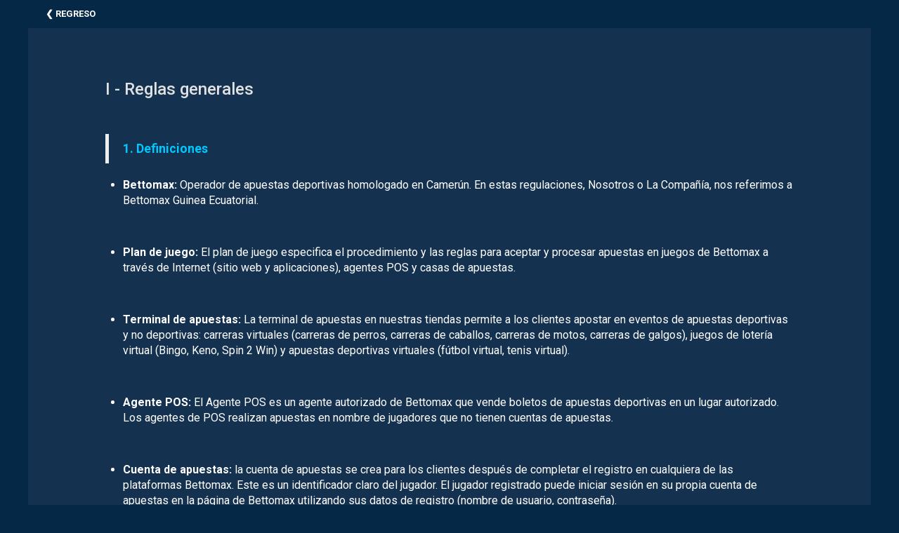

--- FILE ---
content_type: text/html; charset=UTF-8
request_url: https://cms-gnq.bettomax.com/es/info/reglas-generales/
body_size: 25563
content:
<!DOCTYPE html>
<html itemscope itemtype="http://schema.org/WebPage" lang="en-US">
<head>
	<meta charset="UTF-8">
	<meta name="viewport" content="width=device-width, initial-scale=1">
	<link rel="profile" href="http://gmpg.org/xfn/11">
	<link rel="pingback" href="https://cms-gnq.bettomax.com/xmlrpc.php">
	<meta name='robots' content='index, follow, max-image-preview:large, max-snippet:-1, max-video-preview:-1' />

	<!-- This site is optimized with the Yoast SEO plugin v21.7 - https://yoast.com/wordpress/plugins/seo/ -->
	<title>Reglas generales - Bettomax Equatorial Guinea</title>
	<link rel="canonical" href="https://cms-gnq.bettomax.com/es/info/reglas-generales/" />
	<meta property="og:locale" content="en_US" />
	<meta property="og:type" content="article" />
	<meta property="og:title" content="Reglas generales - Bettomax Equatorial Guinea" />
	<meta property="og:description" content="I &#8211; Reglas generales 1. Definiciones Bettomax: Operador de apuestas deportivas homologado en Camerún. En estas regulaciones, Nosotros o La Compañía, nos referimos a Bettomax Guinea Ecuatorial.   Plan de juego: El plan de juego especifica el procedimiento y las &hellip;" />
	<meta property="og:url" content="https://cms-gnq.bettomax.com/es/info/reglas-generales/" />
	<meta property="og:site_name" content="Bettomax Equatorial Guinea" />
	<meta property="article:published_time" content="2024-01-08T12:37:50+00:00" />
	<meta property="article:modified_time" content="2024-01-08T12:38:29+00:00" />
	<meta property="og:image" content="https://cms-gnq.bettomax.com/wp-content/uploads/2020/02/default.jpg" />
	<meta property="og:image:width" content="1920" />
	<meta property="og:image:height" content="883" />
	<meta property="og:image:type" content="image/jpeg" />
	<meta name="author" content="tonca" />
	<meta name="twitter:card" content="summary_large_image" />
	<meta name="twitter:label1" content="Written by" />
	<meta name="twitter:data1" content="tonca" />
	<meta name="twitter:label2" content="Est. reading time" />
	<meta name="twitter:data2" content="38 minutes" />
	<script type="application/ld+json" class="yoast-schema-graph">{"@context":"https://schema.org","@graph":[{"@type":"WebPage","@id":"https://cms-gnq.bettomax.com/es/info/reglas-generales/","url":"https://cms-gnq.bettomax.com/es/info/reglas-generales/","name":"Reglas generales - Bettomax Equatorial Guinea","isPartOf":{"@id":"https://cms-gnq.bettomax.com/#website"},"datePublished":"2024-01-08T12:37:50+00:00","dateModified":"2024-01-08T12:38:29+00:00","author":{"@id":"https://cms-gnq.bettomax.com/#/schema/person/5d8de41ace64174d870878aa00a77305"},"breadcrumb":{"@id":"https://cms-gnq.bettomax.com/es/info/reglas-generales/#breadcrumb"},"inLanguage":"en-US","potentialAction":[{"@type":"ReadAction","target":["https://cms-gnq.bettomax.com/es/info/reglas-generales/"]}]},{"@type":"BreadcrumbList","@id":"https://cms-gnq.bettomax.com/es/info/reglas-generales/#breadcrumb","itemListElement":[{"@type":"ListItem","position":1,"name":"Home","item":"https://cms-gnq.bettomax.com/"},{"@type":"ListItem","position":2,"name":"Reglas generales"}]},{"@type":"WebSite","@id":"https://cms-gnq.bettomax.com/#website","url":"https://cms-gnq.bettomax.com/","name":"Bettomax Equatorial Guinea","description":"","potentialAction":[{"@type":"SearchAction","target":{"@type":"EntryPoint","urlTemplate":"https://cms-gnq.bettomax.com/?s={search_term_string}"},"query-input":"required name=search_term_string"}],"inLanguage":"en-US"},{"@type":"Person","@id":"https://cms-gnq.bettomax.com/#/schema/person/5d8de41ace64174d870878aa00a77305","name":"tonca","image":{"@type":"ImageObject","inLanguage":"en-US","@id":"https://cms-gnq.bettomax.com/#/schema/person/image/","url":"https://secure.gravatar.com/avatar/48c71f1d881f0d7de3ae608a36bbdcbd?s=96&d=mm&r=g","contentUrl":"https://secure.gravatar.com/avatar/48c71f1d881f0d7de3ae608a36bbdcbd?s=96&d=mm&r=g","caption":"tonca"},"url":"https://cms-gnq.bettomax.com/author/tonca/"}]}</script>
	<!-- / Yoast SEO plugin. -->


<link rel="alternate" type="application/rss+xml" title="Bettomax Equatorial Guinea &raquo; Feed" href="https://cms-gnq.bettomax.com/feed/" />
<link rel="alternate" type="application/rss+xml" title="Bettomax Equatorial Guinea &raquo; Comments Feed" href="https://cms-gnq.bettomax.com/comments/feed/" />
<style id='classic-theme-styles-inline-css' type='text/css'>
/*! This file is auto-generated */
.wp-block-button__link{color:#fff;background-color:#32373c;border-radius:9999px;box-shadow:none;text-decoration:none;padding:calc(.667em + 2px) calc(1.333em + 2px);font-size:1.125em}.wp-block-file__button{background:#32373c;color:#fff;text-decoration:none}
</style>
<style id='global-styles-inline-css' type='text/css'>
body{--wp--preset--color--black: #000000;--wp--preset--color--cyan-bluish-gray: #abb8c3;--wp--preset--color--white: #ffffff;--wp--preset--color--pale-pink: #f78da7;--wp--preset--color--vivid-red: #cf2e2e;--wp--preset--color--luminous-vivid-orange: #ff6900;--wp--preset--color--luminous-vivid-amber: #fcb900;--wp--preset--color--light-green-cyan: #7bdcb5;--wp--preset--color--vivid-green-cyan: #00d084;--wp--preset--color--pale-cyan-blue: #8ed1fc;--wp--preset--color--vivid-cyan-blue: #0693e3;--wp--preset--color--vivid-purple: #9b51e0;--wp--preset--color--primary: #00ff00;--wp--preset--color--title: #333;--wp--preset--color--sub-title: #999;--wp--preset--color--border-input: #ddd;--wp--preset--gradient--vivid-cyan-blue-to-vivid-purple: linear-gradient(135deg,rgba(6,147,227,1) 0%,rgb(155,81,224) 100%);--wp--preset--gradient--light-green-cyan-to-vivid-green-cyan: linear-gradient(135deg,rgb(122,220,180) 0%,rgb(0,208,130) 100%);--wp--preset--gradient--luminous-vivid-amber-to-luminous-vivid-orange: linear-gradient(135deg,rgba(252,185,0,1) 0%,rgba(255,105,0,1) 100%);--wp--preset--gradient--luminous-vivid-orange-to-vivid-red: linear-gradient(135deg,rgba(255,105,0,1) 0%,rgb(207,46,46) 100%);--wp--preset--gradient--very-light-gray-to-cyan-bluish-gray: linear-gradient(135deg,rgb(238,238,238) 0%,rgb(169,184,195) 100%);--wp--preset--gradient--cool-to-warm-spectrum: linear-gradient(135deg,rgb(74,234,220) 0%,rgb(151,120,209) 20%,rgb(207,42,186) 40%,rgb(238,44,130) 60%,rgb(251,105,98) 80%,rgb(254,248,76) 100%);--wp--preset--gradient--blush-light-purple: linear-gradient(135deg,rgb(255,206,236) 0%,rgb(152,150,240) 100%);--wp--preset--gradient--blush-bordeaux: linear-gradient(135deg,rgb(254,205,165) 0%,rgb(254,45,45) 50%,rgb(107,0,62) 100%);--wp--preset--gradient--luminous-dusk: linear-gradient(135deg,rgb(255,203,112) 0%,rgb(199,81,192) 50%,rgb(65,88,208) 100%);--wp--preset--gradient--pale-ocean: linear-gradient(135deg,rgb(255,245,203) 0%,rgb(182,227,212) 50%,rgb(51,167,181) 100%);--wp--preset--gradient--electric-grass: linear-gradient(135deg,rgb(202,248,128) 0%,rgb(113,206,126) 100%);--wp--preset--gradient--midnight: linear-gradient(135deg,rgb(2,3,129) 0%,rgb(40,116,252) 100%);--wp--preset--font-size--small: 13px;--wp--preset--font-size--medium: 20px;--wp--preset--font-size--large: 28px;--wp--preset--font-size--x-large: 42px;--wp--preset--font-size--normal: 15px;--wp--preset--font-size--huge: 36px;--wp--preset--spacing--20: 0.44rem;--wp--preset--spacing--30: 0.67rem;--wp--preset--spacing--40: 1rem;--wp--preset--spacing--50: 1.5rem;--wp--preset--spacing--60: 2.25rem;--wp--preset--spacing--70: 3.38rem;--wp--preset--spacing--80: 5.06rem;--wp--preset--shadow--natural: 6px 6px 9px rgba(0, 0, 0, 0.2);--wp--preset--shadow--deep: 12px 12px 50px rgba(0, 0, 0, 0.4);--wp--preset--shadow--sharp: 6px 6px 0px rgba(0, 0, 0, 0.2);--wp--preset--shadow--outlined: 6px 6px 0px -3px rgba(255, 255, 255, 1), 6px 6px rgba(0, 0, 0, 1);--wp--preset--shadow--crisp: 6px 6px 0px rgba(0, 0, 0, 1);}:where(.is-layout-flex){gap: 0.5em;}:where(.is-layout-grid){gap: 0.5em;}body .is-layout-flow > .alignleft{float: left;margin-inline-start: 0;margin-inline-end: 2em;}body .is-layout-flow > .alignright{float: right;margin-inline-start: 2em;margin-inline-end: 0;}body .is-layout-flow > .aligncenter{margin-left: auto !important;margin-right: auto !important;}body .is-layout-constrained > .alignleft{float: left;margin-inline-start: 0;margin-inline-end: 2em;}body .is-layout-constrained > .alignright{float: right;margin-inline-start: 2em;margin-inline-end: 0;}body .is-layout-constrained > .aligncenter{margin-left: auto !important;margin-right: auto !important;}body .is-layout-constrained > :where(:not(.alignleft):not(.alignright):not(.alignfull)){max-width: var(--wp--style--global--content-size);margin-left: auto !important;margin-right: auto !important;}body .is-layout-constrained > .alignwide{max-width: var(--wp--style--global--wide-size);}body .is-layout-flex{display: flex;}body .is-layout-flex{flex-wrap: wrap;align-items: center;}body .is-layout-flex > *{margin: 0;}body .is-layout-grid{display: grid;}body .is-layout-grid > *{margin: 0;}:where(.wp-block-columns.is-layout-flex){gap: 2em;}:where(.wp-block-columns.is-layout-grid){gap: 2em;}:where(.wp-block-post-template.is-layout-flex){gap: 1.25em;}:where(.wp-block-post-template.is-layout-grid){gap: 1.25em;}.has-black-color{color: var(--wp--preset--color--black) !important;}.has-cyan-bluish-gray-color{color: var(--wp--preset--color--cyan-bluish-gray) !important;}.has-white-color{color: var(--wp--preset--color--white) !important;}.has-pale-pink-color{color: var(--wp--preset--color--pale-pink) !important;}.has-vivid-red-color{color: var(--wp--preset--color--vivid-red) !important;}.has-luminous-vivid-orange-color{color: var(--wp--preset--color--luminous-vivid-orange) !important;}.has-luminous-vivid-amber-color{color: var(--wp--preset--color--luminous-vivid-amber) !important;}.has-light-green-cyan-color{color: var(--wp--preset--color--light-green-cyan) !important;}.has-vivid-green-cyan-color{color: var(--wp--preset--color--vivid-green-cyan) !important;}.has-pale-cyan-blue-color{color: var(--wp--preset--color--pale-cyan-blue) !important;}.has-vivid-cyan-blue-color{color: var(--wp--preset--color--vivid-cyan-blue) !important;}.has-vivid-purple-color{color: var(--wp--preset--color--vivid-purple) !important;}.has-black-background-color{background-color: var(--wp--preset--color--black) !important;}.has-cyan-bluish-gray-background-color{background-color: var(--wp--preset--color--cyan-bluish-gray) !important;}.has-white-background-color{background-color: var(--wp--preset--color--white) !important;}.has-pale-pink-background-color{background-color: var(--wp--preset--color--pale-pink) !important;}.has-vivid-red-background-color{background-color: var(--wp--preset--color--vivid-red) !important;}.has-luminous-vivid-orange-background-color{background-color: var(--wp--preset--color--luminous-vivid-orange) !important;}.has-luminous-vivid-amber-background-color{background-color: var(--wp--preset--color--luminous-vivid-amber) !important;}.has-light-green-cyan-background-color{background-color: var(--wp--preset--color--light-green-cyan) !important;}.has-vivid-green-cyan-background-color{background-color: var(--wp--preset--color--vivid-green-cyan) !important;}.has-pale-cyan-blue-background-color{background-color: var(--wp--preset--color--pale-cyan-blue) !important;}.has-vivid-cyan-blue-background-color{background-color: var(--wp--preset--color--vivid-cyan-blue) !important;}.has-vivid-purple-background-color{background-color: var(--wp--preset--color--vivid-purple) !important;}.has-black-border-color{border-color: var(--wp--preset--color--black) !important;}.has-cyan-bluish-gray-border-color{border-color: var(--wp--preset--color--cyan-bluish-gray) !important;}.has-white-border-color{border-color: var(--wp--preset--color--white) !important;}.has-pale-pink-border-color{border-color: var(--wp--preset--color--pale-pink) !important;}.has-vivid-red-border-color{border-color: var(--wp--preset--color--vivid-red) !important;}.has-luminous-vivid-orange-border-color{border-color: var(--wp--preset--color--luminous-vivid-orange) !important;}.has-luminous-vivid-amber-border-color{border-color: var(--wp--preset--color--luminous-vivid-amber) !important;}.has-light-green-cyan-border-color{border-color: var(--wp--preset--color--light-green-cyan) !important;}.has-vivid-green-cyan-border-color{border-color: var(--wp--preset--color--vivid-green-cyan) !important;}.has-pale-cyan-blue-border-color{border-color: var(--wp--preset--color--pale-cyan-blue) !important;}.has-vivid-cyan-blue-border-color{border-color: var(--wp--preset--color--vivid-cyan-blue) !important;}.has-vivid-purple-border-color{border-color: var(--wp--preset--color--vivid-purple) !important;}.has-vivid-cyan-blue-to-vivid-purple-gradient-background{background: var(--wp--preset--gradient--vivid-cyan-blue-to-vivid-purple) !important;}.has-light-green-cyan-to-vivid-green-cyan-gradient-background{background: var(--wp--preset--gradient--light-green-cyan-to-vivid-green-cyan) !important;}.has-luminous-vivid-amber-to-luminous-vivid-orange-gradient-background{background: var(--wp--preset--gradient--luminous-vivid-amber-to-luminous-vivid-orange) !important;}.has-luminous-vivid-orange-to-vivid-red-gradient-background{background: var(--wp--preset--gradient--luminous-vivid-orange-to-vivid-red) !important;}.has-very-light-gray-to-cyan-bluish-gray-gradient-background{background: var(--wp--preset--gradient--very-light-gray-to-cyan-bluish-gray) !important;}.has-cool-to-warm-spectrum-gradient-background{background: var(--wp--preset--gradient--cool-to-warm-spectrum) !important;}.has-blush-light-purple-gradient-background{background: var(--wp--preset--gradient--blush-light-purple) !important;}.has-blush-bordeaux-gradient-background{background: var(--wp--preset--gradient--blush-bordeaux) !important;}.has-luminous-dusk-gradient-background{background: var(--wp--preset--gradient--luminous-dusk) !important;}.has-pale-ocean-gradient-background{background: var(--wp--preset--gradient--pale-ocean) !important;}.has-electric-grass-gradient-background{background: var(--wp--preset--gradient--electric-grass) !important;}.has-midnight-gradient-background{background: var(--wp--preset--gradient--midnight) !important;}.has-small-font-size{font-size: var(--wp--preset--font-size--small) !important;}.has-medium-font-size{font-size: var(--wp--preset--font-size--medium) !important;}.has-large-font-size{font-size: var(--wp--preset--font-size--large) !important;}.has-x-large-font-size{font-size: var(--wp--preset--font-size--x-large) !important;}
.wp-block-navigation a:where(:not(.wp-element-button)){color: inherit;}
:where(.wp-block-post-template.is-layout-flex){gap: 1.25em;}:where(.wp-block-post-template.is-layout-grid){gap: 1.25em;}
:where(.wp-block-columns.is-layout-flex){gap: 2em;}:where(.wp-block-columns.is-layout-grid){gap: 2em;}
.wp-block-pullquote{font-size: 1.5em;line-height: 1.6;}
</style>
<link rel='stylesheet' id='contact-form-7-css' href='https://cms-gnq.bettomax.com/wp-content/plugins/contact-form-7/includes/css/styles.css?ver=5.8.4' type='text/css' media='all' />
<link rel='stylesheet' id='ce_responsive-css' href='https://cms-gnq.bettomax.com/wp-content/plugins/simple-embed-code/css/video-container.min.css?ver=2.3.8' type='text/css' media='all' />
<link rel='stylesheet' id='elementor-icons-css' href='https://cms-gnq.bettomax.com/wp-content/plugins/elementor/assets/lib/eicons/css/elementor-icons.min.css?ver=5.25.0' type='text/css' media='all' />
<link rel='stylesheet' id='elementor-frontend-css' href='https://cms-gnq.bettomax.com/wp-content/plugins/elementor/assets/css/frontend.min.css?ver=3.18.2' type='text/css' media='all' />
<link rel='stylesheet' id='swiper-css' href='https://cms-gnq.bettomax.com/wp-content/plugins/elementor/assets/lib/swiper/css/swiper.min.css?ver=5.3.6' type='text/css' media='all' />
<link rel='stylesheet' id='elementor-post-9574-css' href='https://cms-gnq.bettomax.com/wp-content/uploads/elementor/css/post-9574.css?ver=1702628256' type='text/css' media='all' />
<link rel='stylesheet' id='elementor-pro-css' href='https://cms-gnq.bettomax.com/wp-content/plugins/elementor-pro/assets/css/frontend.min.css?ver=3.7.7' type='text/css' media='all' />
<link rel='stylesheet' id='uael-frontend-css' href='https://cms-gnq.bettomax.com/wp-content/plugins/ultimate-elementor/assets/min-css/uael-frontend.min.css?ver=1.36.23' type='text/css' media='all' />
<link rel='stylesheet' id='elementor-global-css' href='https://cms-gnq.bettomax.com/wp-content/uploads/elementor/css/global.css?ver=1702628851' type='text/css' media='all' />
<link rel='stylesheet' id='elementor-post-10504-css' href='https://cms-gnq.bettomax.com/wp-content/uploads/elementor/css/post-10504.css?ver=1704717717' type='text/css' media='all' />
<link rel='stylesheet' id='font-awesome-css' href='https://cms-gnq.bettomax.com/wp-content/plugins/elementor/assets/lib/font-awesome/css/font-awesome.min.css?ver=4.7.0' type='text/css' media='all' />
<link rel='stylesheet' id='ionicons-css' href='https://cms-gnq.bettomax.com/wp-content/themes/eduma/assets/css/ionicons.min.css?ver=6.4.7' type='text/css' media='all' />
<link rel='stylesheet' id='font-pe-icon-7-css' href='https://cms-gnq.bettomax.com/wp-content/themes/eduma/assets/css/font-pe-icon-7.css?ver=6.4.7' type='text/css' media='all' />
<link rel='stylesheet' id='flaticon-css' href='https://cms-gnq.bettomax.com/wp-content/themes/eduma/assets/css/flaticon.css?ver=6.4.7' type='text/css' media='all' />
<link rel='stylesheet' id='thim-custom-el-css' href='https://cms-gnq.bettomax.com/wp-content/themes/eduma/assets/css/custom-el.css?ver=4.2.1' type='text/css' media='all' />
<link rel='stylesheet' id='thim-style-css' href='https://cms-gnq.bettomax.com/wp-content/themes/eduma/style.css?ver=4.2.1' type='text/css' media='all' />
<link rel='stylesheet' id='thim-style-options-css' href='https://cms-gnq.bettomax.com/wp-content/uploads/tc_stylesheets/eduma.1748415132.css?ver=6.4.7' type='text/css' media='all' />
<link rel='stylesheet' id='google-fonts-1-css' href='https://fonts.googleapis.com/css?family=Roboto%3A100%2C100italic%2C200%2C200italic%2C300%2C300italic%2C400%2C400italic%2C500%2C500italic%2C600%2C600italic%2C700%2C700italic%2C800%2C800italic%2C900%2C900italic&#038;display=auto&#038;ver=6.4.7' type='text/css' media='all' />
<link rel="preconnect" href="https://fonts.gstatic.com/" crossorigin><script type="text/javascript" src="https://cms-gnq.bettomax.com/wp-includes/js/jquery/jquery.min.js?ver=3.7.1" id="jquery-core-js"></script>
<script type="text/javascript" src="https://cms-gnq.bettomax.com/wp-includes/js/jquery/jquery-migrate.min.js?ver=3.4.1" id="jquery-migrate-js"></script>
<link rel="https://api.w.org/" href="https://cms-gnq.bettomax.com/wp-json/" /><link rel="alternate" type="application/json" href="https://cms-gnq.bettomax.com/wp-json/wp/v2/posts/10504" /><link rel="EditURI" type="application/rsd+xml" title="RSD" href="https://cms-gnq.bettomax.com/xmlrpc.php?rsd" />
<meta name="generator" content="WordPress 6.4.7" />
<link rel='shortlink' href='https://cms-gnq.bettomax.com/?p=10504' />
<link rel="alternate" type="application/json+oembed" href="https://cms-gnq.bettomax.com/wp-json/oembed/1.0/embed?url=https%3A%2F%2Fcms-gnq.bettomax.com%2Fes%2Finfo%2Freglas-generales%2F" />
<link rel="alternate" type="text/xml+oembed" href="https://cms-gnq.bettomax.com/wp-json/oembed/1.0/embed?url=https%3A%2F%2Fcms-gnq.bettomax.com%2Fes%2Finfo%2Freglas-generales%2F&#038;format=xml" />
<link rel="shortcut icon" href="https://cms-gnq.bettomax.com/wp-content/themes/eduma/images/favicon.png" type="image/x-icon" />            <script type="text/javascript">
                function tc_insert_internal_css(css) {
                    var tc_style = document.createElement("style");
                    tc_style.type = "text/css";
                    tc_style.setAttribute('data-type', 'tc-internal-css');
                    var tc_style_content = document.createTextNode(css);
                    tc_style.appendChild(tc_style_content);
                    document.head.appendChild(tc_style);
                }
            </script>
			<meta name="generator" content="Elementor 3.18.2; features: e_dom_optimization, e_optimized_assets_loading, additional_custom_breakpoints, block_editor_assets_optimize, e_image_loading_optimization; settings: css_print_method-external, google_font-enabled, font_display-auto">
<style id="thim-customizer-inline-styles"></style>		<script type="text/javascript">
			if (typeof ajaxurl === 'undefined') {
				/* <![CDATA[ */
				var ajaxurl = "https://cms-gnq.bettomax.com/wp-admin/admin-ajax.php";
				/* ]]> */
			}
		</script>
		</head>
<body class="post-template-default single single-post postid-10504 single-format-standard wp-embed-responsive thim-body-preload bg-boxed-image thim-popup-feature elementor-default elementor-kit-9574 elementor-page elementor-page-10504" id="thim-body">

			<div id="preload">
				<div class="sk-wave">
										        <div class="sk-rect sk-rect1"></div>
										        <div class="sk-rect sk-rect2"></div>
										        <div class="sk-rect sk-rect3"></div>
										        <div class="sk-rect sk-rect4"></div>
										        <div class="sk-rect sk-rect5"></div>
										      </div>			</div>
		
<!-- Mobile Menu-->
<div class="mobile-menu-wrapper">
    <div class="mobile-menu-inner">
        <div class="icon-wrapper">
            <div class="menu-mobile-effect navbar-toggle close-icon" data-effect="mobile-effect">
                <span class="icon-bar"></span>
                <span class="icon-bar"></span>
                <span class="icon-bar"></span>
            </div>
        </div>
        <nav class="mobile-menu-container mobile-effect">
            <ul class="nav navbar-nav">
	<div class="menu"><ul>
<li ><a href="https://cms-gnq.bettomax.com/">Home</a></li><li id="menu-item-10186" class="menu-item-10186 tc-menu-item tc-menu-depth-0 tc-menu-layout-default"><span class="tc-menu-inner"></span></li>
<li id="menu-item-10198" class="menu-item-10198 tc-menu-item tc-menu-depth-0 tc-menu-layout-default"><span class="tc-menu-inner"></span></li>
<li id="menu-item-9505" class="menu-item-9505 tc-menu-item tc-menu-depth-0 tc-menu-layout-default"><span class="tc-menu-inner"></span></li>
<li id="menu-item-9597" class="menu-item-9597 tc-menu-item tc-menu-depth-0 tc-menu-layout-default"><span class="tc-menu-inner"></span></li>
<li id="menu-item-9599" class="menu-item-9599 tc-menu-item tc-menu-depth-0 tc-menu-layout-default"><span class="tc-menu-inner"></span></li>
<li id="menu-item-10083" class="menu-item-10083 tc-menu-item tc-menu-depth-0 tc-menu-layout-default"><span class="tc-menu-inner"></span></li>
<li id="menu-item-10090" class="menu-item-10090 tc-menu-item tc-menu-depth-0 tc-menu-layout-default"><span class="tc-menu-inner"></span></li>
<li id="menu-item-9461" class="menu-item-9461 tc-menu-item tc-menu-depth-0 tc-menu-layout-default"><span class="tc-menu-inner"></span></li>
<li id="menu-item-10178" class="menu-item-10178 tc-menu-item tc-menu-depth-0 tc-menu-layout-default"><span class="tc-menu-inner"></span></li>
<li id="menu-item-10210" class="menu-item-10210 tc-menu-item tc-menu-depth-0 tc-menu-layout-default"><span class="tc-menu-inner"></span></li>
<li id="menu-item-10182" class="menu-item-10182 tc-menu-item tc-menu-depth-0 tc-menu-layout-default"><span class="tc-menu-inner"></span></li>
<li id="menu-item-10202" class="menu-item-10202 tc-menu-item tc-menu-depth-0 tc-menu-layout-default"><span class="tc-menu-inner"></span></li>
<li id="menu-item-10192" class="menu-item-10192 tc-menu-item tc-menu-depth-0 tc-menu-layout-default"><span class="tc-menu-inner"></span></li>
<li id="menu-item-10206" class="menu-item-10206 tc-menu-item tc-menu-depth-0 tc-menu-layout-default"><span class="tc-menu-inner"></span></li>
<li id="menu-item-10238" class="menu-item-10238 tc-menu-item tc-menu-depth-0 tc-menu-layout-default"><span class="tc-menu-inner"></span></li>
<li id="menu-item-10109" class="menu-item-10109 tc-menu-item tc-menu-depth-0 tc-menu-layout-default"><span class="tc-menu-inner"></span></li>
</ul></div>
</ul>
        </nav>
    </div>
</div>

<div id="wrapper-container" class="wrapper-container">
	<div class="content-pusher">
		<header id="masthead" class="site-header affix-top bg-custom-sticky header_overlay header_v2 mobile-logo-custom">
			<!-- <div class="main-menu"> -->
<div class="thim-nav-wrapper container">
	<div class="row">
		<div class="navigation col-sm-12">
			<div class="tm-table">
				<div class="width-logo table-cell sm-logo">
					<a href="https://cms-gnq.bettomax.com/" title="Bettomax Equatorial Guinea - " rel="home" class="no-sticky-logo"><img src="https://cms-gnq.bettomax.com/wp-content/themes/eduma/images/logo-sticky.png" alt="Bettomax Equatorial Guinea" width="153" height="40"></a><a href="https://cms-gnq.bettomax.com/" rel="home" class="sticky-logo"><img src="https://cms-gnq.bettomax.com/wp-content/themes/eduma/images/logo-sticky.png" alt="Bettomax Equatorial Guinea" width="153" height="40"></a>				</div>
				<nav class="header-top-menu table-cell table-right">
									</nav>
				<div class="menu-mobile-effect navbar-toggle" data-effect="mobile-effect">
					<span class="icon-bar"></span>
					<span class="icon-bar"></span>
					<span class="icon-bar"></span>
				</div>
			</div>
			<nav class="width-navigation">
				<ul class="nav navbar-nav menu-main-menu">
			<li class="menu-right">
			<ul>
				<li>
					<div class="thim-widget-login-popup thim-widget-login-popup-base">
						<div class="thim-link-login thim-login-popup">
							<a class="logout" href="https://cms-gnq.bettomax.com/wp-admin/nav-menus.php?action=locations"><span data-hover="Shop">Click here to select or create a menu</span></a>
						</div>
					</div>
				</li>
			</ul>
		</li>
		</ul>
<!--</div>-->			</nav>
			<!--end .row-->
		</div>
	</div>
</div>		</header>

		<div id="main-content">    <section class="content-area">
		<div class="top_heading  _out">
    <div class="top_site_main " style="color: #ffffff;">
        <span class="overlay-top-header" style="background:#0a0a0a;"></span>
                    <div class="page-title-wrapper">
                <div class="banner-wrapper container">
                    <h1>en</h1>                </div>
            </div>
            </div>
    </div><div class="container site-content"><div class="row"><main id="main" class="site-main col-sm-12 full-width">
<div class="page-content">
         <script type="text/javascript">
jQuery( document ).ready(function() {
var link = window.location.href;
var navLink = link.split('/');
window.parent.postMessage("link/" + navLink[navLink.length-2],  "*");
});
</script>
<article id="post-10504" class="post-10504 post type-post status-publish format-standard hentry category-en category-info">
<script type="text/javascript">
jQuery( document ).ready(function() {
jQuery('.back-btn').click(function() {
window.parent.postMessage("bonuses-home", "*");
});
	});
</script>
	<div class="page-content-inner">
					<header class="entry-header">
			<a href="#" onclick="history.back(1);"><button class="back-btn"><span>&#10094; BACK TO BONUSES</span></button></a>
			</header>
							<!-- .entry-header -->
		<div class="entry-content">
					<div data-elementor-type="wp-post" data-elementor-id="10504" class="elementor elementor-10504">
									<section class="elementor-section elementor-top-section elementor-element elementor-element-13ee4682 elementor-section-boxed elementor-section-height-default elementor-section-height-default" data-id="13ee4682" data-element_type="section">
						<div class="elementor-container elementor-column-gap-default">
					<div class="elementor-column elementor-col-100 elementor-top-column elementor-element elementor-element-e88fb66" data-id="e88fb66" data-element_type="column">
			<div class="elementor-widget-wrap elementor-element-populated">
								<div class="elementor-element elementor-element-99b18cb elementor-widget elementor-widget-heading" data-id="99b18cb" data-element_type="widget" data-widget_type="heading.default">
				<div class="elementor-widget-container">
			<h2 class="elementor-heading-title elementor-size-default">I - Reglas generales</h2>		</div>
				</div>
				<div class="elementor-element elementor-element-111149f4 elementor-widget elementor-widget-text-editor" data-id="111149f4" data-element_type="widget" data-widget_type="text-editor.default">
				<div class="elementor-widget-container">
							<blockquote><p><strong><span style="color: #00c8ff;">1. Definiciones</span></strong></p></blockquote><ul><li><strong>Bettomax: </strong>Operador de apuestas deportivas homologado en Camerún. En estas regulaciones, Nosotros o La Compañía, nos referimos a Bettomax Guinea Ecuatorial.</li></ul><p><strong> </strong></p><ul><li><strong>Plan de juego: </strong>El plan de juego especifica el procedimiento y las reglas para aceptar y procesar apuestas en juegos de Bettomax a través de Internet (sitio web y aplicaciones), agentes POS y casas de apuestas.</li></ul><p><strong> </strong></p><ul><li><strong>Terminal de apuestas: </strong>La terminal de apuestas en nuestras tiendas permite a los clientes apostar en eventos de apuestas deportivas y no deportivas: carreras virtuales (carreras de perros, carreras de caballos, carreras de motos, carreras de galgos), juegos de lotería virtual (Bingo, Keno, Spin 2 Win) y apuestas deportivas virtuales (fútbol virtual, tenis virtual).</li></ul><p><strong> </strong></p><ul><li><strong>Agente POS: </strong>El Agente POS es un agente autorizado de Bettomax que vende boletos de apuestas deportivas en un lugar autorizado. Los agentes de POS realizan apuestas en nombre de jugadores que no tienen cuentas de apuestas.</li></ul><p><strong> </strong></p><ul><li><strong>Cuenta de apuestas: </strong>la cuenta de apuestas se crea para los clientes después de completar el registro en cualquiera de las plataformas Bettomax. Este es un identificador claro del jugador. El jugador registrado puede iniciar sesión en su propia cuenta de apuestas en la página de Bettomax utilizando sus datos de registro (nombre de usuario, contraseña).</li></ul><p><strong> </strong></p><ul><li><strong>Payin: </strong>Es una suma de dinero que se utiliza para realizar apuestas. Representa el costo total de colocar un boleto. Nosotros establecemos la apuesta mínima y máxima en una combinación de tickets del sistema. La apuesta mínima es de <strong>100 XAF </strong>o hasta <strong>000 XAF. Tenga en cuenta que, con el uso de puntos de fidelidad, el cliente puede beneficiarse de una apuesta mínima excepcional de 1 XAF, siempre que tenga al menos 1XAF en su cuenta y haya acumulado al menos 1000 puntos de fidelidad.</strong></li></ul><p><strong> </strong></p><ul><li><strong>Pago: </strong>el importe total a recibir si un billete resulta ganador. La posible ganancia se calcula a partir del pago multiplicado por las probabilidades totales y el bono acumulado (si corresponde).</li></ul><blockquote><p>La ganancia máxima posible por billete es la siguiente:</p><p>El pago máximo por <strong>apuestas deportivas </strong>es de <strong>20.000.000 XAF.</strong></p><p>El pago máximo por <strong>apuestas virtuales </strong>es de <strong>2.000.000 XAF.</strong></p><p>El pago máximo del <strong>bingo </strong>es de <strong>20.000.000 XAF.</strong></p><p><strong>Bono: </strong>las posibles ganancias pueden incrementarse gracias al bono que ofrecemos. Se puede agregar un bono si el boleto cumple con las condiciones del bono. Se podrán ofrecer bonos durante campañas o en cualquier otra promoción anunciada por Bettomax.</p><p><strong> </strong></p><ul><li><strong>Boleto: </strong>documento que contiene la(s) apuesta(s) elegida(s) por clientes y jugadores. Los boletos jugados en la web o la aplicación se pueden ver en &#8221; <strong>HISTORIAL DE ENTRADAS </strong>&#8220;.</li></ul><p>Todos los billetes jugados en tienda a través de terminales o TPV contienen estos datos obligatorios:</p><p>&#8211; nombre de Bettomax</p><p>&#8211; Número de identificación del terminal de apuestas, ubicación (dirección), fecha y hora de realización de la apuesta.</p><p>&#8211; ID del billete, número de licencia del billete (PIN), &#8211; número y nombre del evento de apuestas. Selección, Impar, Pago, Impuesto sobre entradas (si corresponde), Apuesta, Cuotas totales, Ganancia posible, Bonificación (solo si está activa) y Ganancia total (ganancia posible + bonificación)</p><p>En el caso de las apuestas por Internet, el billete queda registrado en el historial del jugador.</p><ul><li><strong>Retirada de crédito: </strong>si el jugador tiene dinero en el terminal y no desea utilizarlo en ese momento, el importe se guardará en la tarjeta RFID del cliente.</li></ul><p>&#8211; <strong>Crédito – la terminal</strong></p><p>Un crédito terminal es un fondo que se puede pagar en efectivo o que el jugador puede utilizar para apostar. Se puede agregar crédito a la cuenta a través de la tarjeta Bettomax del jugador o en el cajero via codigos, en la caja registradora o en línea si la cuenta está vinculada a la tarjeta.</p><p><strong><span style="color: #00c8ff;">Las reglas básicas de las apuestas deportivas y las apuestas en vivo:</span></strong></p></blockquote><ul><li><strong>Apuestas deportivas y apuestas en vivo.</strong></li></ul><p>Las apuestas deportivas y las apuestas en vivo implican apostar en eventos deportivos en los que ganar depende de predecir los resultados de los eventos deportivos. Estos pueden ser eventos a corto plazo, pero también eventos a largo plazo. En esta categoría también podrían incluirse eventos de apuestas no deportivas, como eventos sociales, políticos, de entretenimiento o cualquier otro de interés público.</p><ul><li><strong>Tipos de apuestas en eventos de apuestas deportivas</strong></li></ul><p>Bettomax acepta apuestas simples, apuestas múltiples y apuestas de sistema (una apuesta de sistema es una versión avanzada de las apuestas múltiples, las apuestas de sistema le permiten jugar todas las combinaciones posibles de sus apuestas seleccionadas). La selección máxima en un boleto es de hasta 40 eventos.</p><ul><li><strong>Retiro (Cash Out)</strong></li></ul><p>Esta característica brinda a los jugadores más control sobre sus apuestas y ofrece la oportunidad de ganar antes de que finalice un evento. Cuando esta función está disponible, los jugadores pueden retirar una apuesta en su totalidad o parcialmente, mientras dejan correr el resto de su apuesta. Para realizar un retiro (Cash Out), la funcionalidad debe estar disponible y mostrar el monto del retiro en el boleto. Existe una fecha límite para aceptar una solicitud de retiro. Si se produce un cambio extraño o se suspende un mercado, es posible que la solicitud de retiro no tenga éxito. El Cash Out está disponible en eventos, partidos y mercados seleccionados, antes del partido y en vivo, en apuestas simples y múltiples, para una variedad de deportes. Si los jugadores deciden retirar su apuesta en su totalidad, esta cantidad se liquidará y el resultado final relacionado con su apuesta no tendrá ningún impacto en la cantidad devuelta a su cuenta.</p><ul><li><strong>Cancelaciones y devoluciones</strong></li></ul><p>El pago se devuelve al jugador si la apuesta se cerró después del inicio del evento de apuestas (excepto en el caso de las apuestas en vivo). En el caso de una apuesta múltiple, este evento se trata con una cuota de 1,0 independientemente del resultado y no se reembolsará el depósito.</p><p>Si un partido se interrumpe o pospone y no se reanuda dentro de las 36 horas posteriores a la fecha de inicio original, las apuestas se anularán. Excepciones: los partidos de tenis deben completarse en todo momento y Béisbol: si un partido se interrumpe o cancela y no continúa el mismo día, todos los mercados indecisos se consideran nulos. El pago se devuelve en los casos en los que no fue posible evaluar la apuesta por motivos distintos a los mencionados anteriormente.</p><p>Si durante la creación del billete se produce un defecto técnico grave, lo que significa que el contenido del billete no corresponde a los requisitos de este plan de juego y/o es contrario a las prácticas de apuestas comúnmente reconocidas y/o los precios del billete son incomparablemente más altas que las cuotas promedio actuales de otras casas de apuestas, Bettomax puede declarar este boleto como inválido. En este caso, la apuesta se considera inválida y se devuelve el pago al jugador.</p><ul><li><strong>Reglas generales para el pago de ganancias.</strong></li></ul><p>Si el resultado de un mercado no puede verificarse oficialmente, nos reservamos el derecho de retrasar el pago de las ganancias hasta la confirmación oficial.</p><p>Si se ofrecieron mercados cuando ya se conocía el resultado, nos reservamos el derecho de anular cualquier apuesta.</p><p>En caso de que los precios se muestren o calculen claramente incorrectamente, nos reservamos el derecho de cancelar las apuestas.</p><p>En caso de liquidación incorrecta de los mercados, nos reservamos el derecho de corregirlos en cualquier momento.</p><p>Si un partido no sigue el formato generalmente aceptado (por ejemplo, duración inusual del período, procedimiento de puntuación, formato de un partido, etc.); Nos reservamos el derecho de cancelar cualquier contrato.</p><p>Si las reglas o el formato de un partido difieren de nuestro estándar aceptado, nos reservamos el derecho de cancelar cualquier mercado.</p><p>Si un partido no se completa o no se juega (por ejemplo, por descalificación, interrupción, retirada, cambio de sorteo, etc.), todos los mercados indecisos se consideran nulos.</p><p>Se considerará siempre el resultado obtenido por el tiempo reglamentario oficial transcurrido, salvo que se indique lo contrario.</p><p>En todos los casos, es válido el resultado obtenido según las reglas de un deporte determinado (evento), anunciado por los árbitros (comité directivo, jurado, etc.), en el lugar del evento. Las decisiones adicionales (por ejemplo, después de protestas, control de dopaje, etc.) no afectan la evaluación de las apuestas.</p><p>Si un evento de apuestas se interrumpe o no se juega, es posible apostar a un resultado parcial/1.ª mitad, 1.º set, 1.3 y así sucesivamente. / sólo es válido si esta parte del evento de apuestas se completó correctamente. Para pronósticos sobre un resultado exacto, la apuesta se anula y se devuelve el pago.</p><p>Si un evento de apuestas se cancela y finaliza desde el momento (fútbol, hockey) o punto de interrupción (por ejemplo, tenis), la apuesta es válida si ocurre dentro de las 36 horas posteriores a la última publicación de la fecha de su inicio.</p><p>Si un evento de apuestas se interrumpe o no se juega y, no obstante, el resultado se declara válido, las ganancias se pagan en función del resultado declarado; si para un tipo particular de deporte no se designa otra cosa en el mandato. Esto no se aplica a eventos con un tiempo de juego bien definido.</p><p>Si un evento de apuestas se interrumpe o no se juega al apostar al primer goleador y al apostar al primer gol del partido, 1.ª tarjeta amarilla del partido, 1.er córner del partido, 1.ª tarjeta roja del partido, las apuestas se considerarán válido y el resultado obtenido también es válido si la apuesta se hizo para interrumpir los acontecimientos, es decir, se marcó el primer gol del partido, la 1.ª tarjeta amarilla del partido, la 1.ª tarjeta roja del partido, el 1.º córner del partido fue pateado, etc. La apuesta también es válida si el evento interrumpido finaliza desde el momento de la interrupción y ha transcurrido 36 horas desde la última fecha de publicación de su inicio.</p><p>Si el evento de apuestas se repite por cualquier motivo, el evento de apuestas enumerado en la oferta como un nuevo evento de apuestas se repetirá y, por lo tanto, también se evaluará.</p><p>El posible cambio de ubicación del evento de apuestas no afecta las apuestas realizadas. Las circunstancias de un posible cierre del estadio local tampoco afectan a las propinas.</p><p>Los partidos amistosos se gestionarán en función del resultado final. Cualquier cambio en la duración de las mitades/períodos no tiene ningún efecto.</p><p>Si el arbitraje, el comité directivo o el jurado cambian las reglas durante la carrera (competición), el resultado obtenido es válido. Por ejemplo, si hay una carrera más corta (esquí, ciclismo, carreras de coches, atletismo, etc.), o si se trasladan eventos a la sala (tenis), etc.</p><p>Un pequeño error en los nombres de los equipos (por ejemplo, Fenerbahce &#8211; Fenerbace) o individual (por ejemplo, Agassi &#8211; Agasi) no afecta la validez y la apuesta es válida, de lo contrario cambia la naturaleza de la apuesta. La apuesta no es válida si este error cambia de naturaleza (por ejemplo, S. Williams &#8211; V. Williams). En caso de varios nombres de un mismo jugador, no es necesario indicar todos los nombres.</p><p>Se tendrá en cuenta el Vídeo Asistente del Árbitro (VAR). Las decisiones tomadas después de que haya ocurrido un evento importante pueden resultar en la anulación de las apuestas confirmadas. Las apuestas anuladas serán desde el momento del hecho significativo hasta el momento en que se anuncie oficialmente la decisión final del VAR.</p><p>Problema técnico: en caso de que este proveedor tenga un problema técnico que, al final del resultado, pueda provocar que se muestren datos incorrectos en la fachada (cuotas mostradas incorrectamente, cuotas desactualizadas basadas en la base de datos, puntuación mostrada incorrectamente, etc.), el El proveedor tiene derecho a cancelar estas apuestas.</p><p>Si el mercado permanece abierto después de que ya hayan ocurrido los siguientes eventos: goles, tarjetas rojas o amarillas-rojas y penales, nos reservamos el derecho de anular las apuestas. Si el mercado se abrió con una tarjeta roja faltante o incorrecta, nos reservamos el derecho de anular las apuestas.</p><p>Si se han ofrecido cuotas con un tiempo de partido incorrecto, nos reservamos el derecho de anular las apuestas.</p><p>Si se ingresa una puntuación incorrecta, todos los mercados se cancelarán durante el tiempo en que se mostró la puntuación incorrecta.</p><p>Si un partido se interrumpe o pospone y no se reanuda dentro de las 48 horas posteriores a la fecha de inicio original, las apuestas se anularán.</p><p>En caso de un error evidente en la oferta mostrada al jugador, o un error durante la introducción de datos, el proveedor tiene derecho a cancelar todas las apuestas afectadas.</p><p>Tenemos derecho a anular cualquier ganancia que surja debido a problemas técnicos en la oferta después de que se hayan realizado las apuestas.</p><p>Tenemos derecho a corregir cualquier error sin previo aviso ni aviso adicional.</p><p>Si los mercados permanecen abiertos con una puntuación incorrecta que tenga un impacto significativo en los precios, nos reservamos el derecho de anular las apuestas.</p><p>El resultado del partido mostrado se considera información adicional solo para los jugadores y no es válido como resultado oficial. Se considera resultado oficial el publicado por la federación asignada para un evento determinado.</p><p>Estas reglas se aplican a las apuestas en vivo a menos que se indique lo contrario en las reglas de apuestas en vivo para un deporte específico.</p><p> </p><p><strong>Máximos goleadores </strong>: en caso de que más de un competidor comparta el 1er lugar, los mercados se manejarán según los resultados oficiales. Si el resultado es el mismo, todos los anotadores que compartan el 1er lugar serán cancelados. El resto será tratado como perdedor.</p><p><strong>Mejores equipos del torneo </strong>&#8211; siempre procesados por resultado oficial. Si el resultado oficial da la misma clasificación a dos o más equipos, los equipos en cuestión recibirán una cuota de 1,0. (por ejemplo, mejor país europeo, mejor país africano, etc.)</p><p><strong>Ubicaciones/Ganadores absolutos </strong>: apueste a los ganadores o ubicaciones de torneos, ligas, etc. Tiene un carácter a largo plazo. Un mismo equipo en diferentes eventos puede realizar una apuesta de apoyo, nos reservamos el derecho de cancelar estas entradas.</p><p><strong>El rendimiento de los jugadores </strong>se procesa incluyendo la prórroga (excepto penalizaciones). Se consideran titulares todos los jugadores que participaron en el partido.</p><p>El set de oro no se considera en ningún mercado de voleibol/voleibol de playa.</p><p><strong> </strong></p><p><strong>Reglas del Reglamento de Fútbol</strong></p><p>Todos los mercados (excepto los mercados de medio tiempo, primera mitad, tiempo extra y tanda de penales) se cuentan solo para el tiempo regular, a menos que se indique lo contrario.</p><p>90 minutos regulares: los mercados se basan en el resultado al final de un juego programado de 90 minutos, a menos que se indique lo contrario. Esto incluye cualquier lesión o tiempo de descuento adicional, pero no incluye la prórroga, el tiempo asignado a los penaltis ni los goles de oro.</p><p>La tarjeta amarilla se calcula para 1 (una) reserva y la tarjeta roja se calcula para 2 (dos) reservas. Un solo jugador puede recibir un total de 3 tarjetas amarillas, ya que la segunda tarjeta amarilla que lleva a una tarjeta roja para el jugador nombrado no se calcula (por ejemplo, tarjeta amarilla + tarjeta amarilla = tarjeta roja = 3 tarjetas rojas y tarjeta amarilla + tarjeta roja ). tarjeta = 3 reservas).</p><p>En el caso de la primera tarjeta amarilla, si dos o más jugadores son amonestados por el mismo evento, aquel a quien el árbitro mostró la tarjeta primero se considerará el primer jugador amonestado.</p><p>Las reservas solo se consideran para jugadores activos en el juego. Cualquier reserva publicada fuera del tiempo normal, para jugadores del banquillo o para ciertos miembros del personal del club no se considera reserva.</p><p>Podemos ofrecer diferentes períodos/diferenciales de un determinado evento que en este caso se consideran ofertas dedicadas para ese período establecido.</p><p>Ejemplo de diferenciales/períodos de tiempo:</p><ul><li>De 00:00 a 00:59 – 1er minuto del partido;</li><li>De 04:00 a 04:59 – 5.º minuto del partido;</li><li>De 9:00 a 9:59 – minuto 10 del partido;</li><li>De 00:00 a 09:59 – primeros 10 minutos del partido;</li><li>De 00:00 a 14:59 – primeros 15 minutos del partido;</li><li>De 00:00 a 59:59 – primeros 60 minutos del partido;</li><li>De 60 a 90 &#8211; últimos 30 minutos del partido, incluida la prórroga;</li><li>De las 15:00 a las 29:59 – del minuto 16 al minuto 31 del partido;</li><li>De 30:00 a 44:59 – del minuto 31 al 45 del partido;</li><li>De 75:00 a 89:59 – del minuto 76 al 90 del partido (excluido el tiempo extra);</li></ul><p>Podemos indicar cualquier diferencial/período adicional.</p><p>A la hora de apostar por períodos, se tienen en cuenta dentro de los siguientes plazos:</p><p>La primera mitad: de 00:00 a 44:59 y la prórroga se muestra como 45+,</p><p>La segunda mitad: de 45:99 a 89:59 y la prórroga se muestra como 90+,</p><p>Un gol marcado en el tiempo añadido de la primera parte se considera marcado en el minuto 45+ en lugar del minuto 45 y un gol marcado en el tiempo añadido al final del partido se considera marcado en el minuto 90+ en lugar del minuto 45. 90.</p><p>1er ejemplo:</p><p>Se marca un gol en el tiempo añadido de la primera parte (45+).</p><ul><li>Jugador que apuesta a que el gol se marcará en los primeros 60 minutos – Apuesta ganadora,</li><li>Jugador que apuesta a que el gol se marcará entre los minutos 31 y 45 – Apuesta perdedora,</li><li>Jugador que apuesta a que el gol se marcará entre el minuto 46 y el minuto 60 – Apuesta perdedora,</li><li>Jugador que apuesta a que el gol se marcará entre los minutos 36 y 70 – Apuesta ganadora</li></ul><p>2do ejemplo:</p><p>El gol se marca en el tiempo añadido al final del partido (90+)</p><ul><li>Un jugador apuesta que el gol se marcará en los últimos 30 minutos del partido – Apuesta ganadora,</li><li>Un jugador apuesta que el gol se marcará entre los minutos 76 y 90 – Apuesta perdedora.</li></ul><p>Los córners concedidos pero no aprovechados no se tienen en cuenta.</p><p>Los goles en propia puerta no contarán a efectos de determinación del goleador y se ignorarán. Los mercados se procesan incluyendo horas extras (excepto penalizaciones). Se consideran titulares todos los jugadores que participaron en el partido. Los mercados se liquidarán sobre la base de inserciones televisivas y estadísticas proporcionadas por la Asociación de Prensa, a menos que haya pruebas claras de que estas estadísticas no son exactas.</p><p>Si por algún motivo un jugador que no figura en la lista marca un gol, todas las apuestas a jugadores que figuran en la lista se mantendrán.</p><p><strong>Apuestas especiales </strong>: son una combinación de mercados regulares de un partido que se ofrecen con cuotas atractivas. Estas apuestas especiales se manejan según las reglas generales del fútbol.</p><p><strong>Accesorios del jugador </strong>: se configuran utilizando la condición &#8220;Al menos&#8221;. Tenga en cuenta que esta es una descripción de resultados diferente a los totales, que también se ofrecerán. Todos los resultados se procesan una vez que las estadísticas finales están disponibles después de un juego. No hay actualizaciones de resultados si la liga cambia las estadísticas de un jugador después de la revisión.</p><ul><li><strong>Mercados de jugadores</strong></li></ul><p>Todos los mercados se basan en estadísticas como goles, tiros, entradas y asistencias. Además, te proporcionaremos un pool de jugadores específicos para cada partido con los mercados más adecuados a su posición.</p><p><strong>Condición “al menos”</strong></p><p>Algunos de nuestros mercados de jugadores se liquidan utilizando la condición &#8220;Al menos&#8221;. Tenga en cuenta que esta es una descripción de resultado diferente a la de cualquier otro mercado que ofrecemos actualmente y no es lo mismo que un tipo de probabilidades superiores/inferiores.</p><p>Por ejemplo, una apuesta a que Cristiano Ronaldo realizará al menos 3 tiros a portería.</p><p>Si Ronaldo realiza 3 o más tiros a portería, la apuesta gana.</p><p>Si Ronaldo realiza 2 o menos tiros a portería, la apuesta se pierde.</p><p> </p><ul><li><strong>Cancelaciones y resultados para los mercados de jugadores</strong></li></ul><p>Las apuestas a jugadores/equipos cuyo partido esté marcado como pospuesto o cancelado antes de la hora de inicio programada quedarán con estado pendiente y se generarán si el partido comienza dentro de las 36 horas posteriores a la hora de inicio programada originalmente (hora mundial del juego). Si el juego no comienza dentro de las 36 horas, las apuestas se anularán.</p><p>Todas las apuestas creadas antes del cambio de sede serán anuladas.</p><p>Si el partido comienza abandonado pero se suspende en cualquier momento antes de que llegue a su final natural y el partido no se reanuda dentro de las 5 horas, todas las apuestas a ese jugador se anularán.</p><p>Si un jugador seleccionado para un tipo de apuesta no participa en el juego, todas las apuestas sobre ese jugador se anularán.</p><p>Si un jugador seleccionado para un tipo de apuesta no comienza a jugar, todas las apuestas sobre ese jugador se anularán.</p><p>Los mercados de jugadores para el fútbol se liquidarían sólo durante el tiempo reglamentario, mientras que para el baloncesto se incluyen las horas extras. Tenga en cuenta que todos los resultados se liquidan una vez que las estadísticas finales están disponibles después de un juego.</p><p><strong>Asistencia</strong></p><p>Una asistencia se considera una contribución de un jugador que ayuda directamente a un compañero a marcar un gol.</p><p>Para ser considerado para una asistencia, un jugador debe haber completado el último pase exitoso. Sin embargo, el último pase exitoso no constituye necesariamente una asistencia.</p><p><strong>Goles</strong></p><p>El número total de goles marcados por el jugador en el partido.</p><p><strong>Tiros</strong></p><p>Cualquier intento de gol (al arco, fuera del arco y bloqueado) cuenta para el número total de tiros.</p><p><strong>Tiros a Puerta</strong></p><p>Es un disparo intencionado a portería por parte de un jugador, intentando marcar un gol con el pie, la cabeza o cualquier otra parte del cuerpo. El resultado de un tiro a portería es una parada del portero, un despeje de cualquier jugador del equipo defensor desde la línea de meta, un tiro bloqueado por un jugador del equipo atacante (lo que ocurre muy raramente) o un gol. .</p><p><strong> </strong></p><p><strong>Pases</strong></p><p>Movimiento intencionado del balón de un jugador hacia su compañero. Un pase debe tener una clara La intención de un jugador de encontrar un compañero de equipo. Se puede realizar un pase con cualquier parte del cuerpo si el pase se planifica siempre que sea legal según las reglas del juego. Algunos ejemplos de eventos considerados para pases válidos: asistencia, tiro de portero, tiro libre, centro, saque de banda, córner.</p><p><strong>Entradas</strong></p><p>Táctica defensiva u ofensiva donde un jugador intenta hacer contacto con el balón a través de un desafío terrestre. La entrada es la intención de detener un ataque o hacer que el oponente pierda la posesión.</p><ul><li><strong>Reglas de liquidación de tenis</strong></li></ul><p>En caso de que un jugador abandone y se retire, todas las apuestas indecisas se considerarán nulas.</p><p>Si un partido se decide mediante tie-break, se considerará el 3er set. Cada partido de tie-break o tie-break cuenta como 1 juego.</p><p>En caso de retraso (lluvia, oscuridad, etc.), todos los mercados permanecerán inestables y las operaciones se reanudarán tan pronto como finalice el partido. En caso de que un partido finalice antes de determinadas</p><p>Cuando los puntos/juegos hayan finalizado, todos los mercados vinculados a los puntos/juegos en cuestión se considerarán nulos.</p><p>Si el árbitro otorga puntos de penalización, todas las apuestas en este partido se mantendrán.</p><ul><li><strong>Reglas del Reglamento de Hockey sobre Hielo</strong></li></ul><p>Todos los mercados (excepto los mercados de período, tiempo extra y tanda de penales) se consideran para el tiempo reglamentario únicamente, a menos que se indique lo contrario en el mercado.</p><p>Si un partido se interrumpe y se reanuda dentro de las 36 horas posteriores al inicio inicial, todas las apuestas abiertas se liquidarán con el resultado final. De lo contrario, todas las apuestas indecisas se considerarán nulas.</p><p>En caso de que un partido se decida mediante tiros penales, se agregará un gol al puntaje del equipo ganador y al total del partido para fines de liquidación. Esto se aplica a todos los mercados, incluidas las prórrogas y las tandas de penales.</p><p>Los mercados de rendimiento de los jugadores se procesan incluyendo el tiempo extra (excepto las penalizaciones). Se consideran titulares todos los jugadores que participaron en el partido.</p><ul><li><strong>Reglas de liquidación de FÚTBOL SALA</strong></li></ul><p><strong> </strong></p><p>Bettomax propone diferentes tipos de Mercados para eventos de fútbol sala (ligas, campeonatos, torneos, copas, etc.) y diferentes tipos de apuestas especiales para un tipo de evento en particular y en un solo evento (número de goles, tiros de esquina, tarjetas amarillas, fuera de juego). , etc.).</p><p>El fútbol sala comparte las mismas reglas que el fútbol, donde se consideran válidas las reglas de juego del punto anterior.</p><p> </p><ul><li><strong>Normas de liquidación del BALONCESTO</strong></li></ul><p>Bettomax ofrece diferentes tipos de mercados para eventos de baloncesto (ligas, campeonatos, torneos, copas, etc.) y diferentes tipos de apuestas especiales para un tipo particular de evento y sobre un solo evento (puntos anotados, suspensiones, asistencias decisivas, etc.) .</p><p>El tiempo habitual del partido siempre se tendrá en cuenta a menos que se indique lo contrario. Cualquier cambio adicional aplicado a los partidos por la federación asignada o un individuo no se tiene en cuenta.</p><p>Para los mercados &#8211; jugador &#8211; &#8220;número de puntos&#8221;, &#8220;número de rebotes&#8221; y &#8220;número de asistencias&#8221; se aplican únicamente a los jugadores que participaron en el partido, a menos que se especifique lo contrario en el mercado. Si un jugador no participa en el partido, se cancelarán todos los mercados relacionados con ese jugador.</p><ul><li><strong>Normas de liquidación de BALONMANO</strong></li></ul><p><strong> </strong></p><p>Bettomax ofrece diferentes tipos de mercados para eventos de baloncesto (ligas, campeonatos, torneos, copas, etc.) y diferentes tipos de apuestas especiales para un tipo particular de evento y sobre un solo evento (puntos anotados, suspensiones, asistencias decisivas, etc.) .</p><p>El tiempo habitual del partido siempre se tendrá en cuenta a menos que se indique lo contrario. Cualquier cambio adicional aplicado a los partidos por la federación asignada o un individuo no se tiene en cuenta.</p><p>Para el Mercado, “jugador – número de manos” solo se aplica a los jugadores que participaron en el partido, a menos que se indique lo contrario en el Mercado. Si un jugador no participa en el partido, se cancelarán todos los mercados relacionados con ese jugador.</p><p>Las apuestas “Suspensión total”, “Sanciones totales”, “Equipo con más sanciones” y “Equipo con más expulsiones” también se tienen en cuenta a menos que se indique lo contrario.</p><ul><li><strong>Reglamento del HOCKEY SOBRE HIELO</strong></li></ul><p><strong> </strong></p><p>Bettomax ofrece diferentes tipos de mercados para eventos de baloncesto (ligas, campeonatos, torneos, copas, etc.) y diferentes tipos de apuestas especiales para un tipo particular de evento y sobre un solo evento (puntos anotados, suspensiones, asistencias decisivas, etc.) .</p><p>El tiempo habitual del partido siempre se tendrá en cuenta a menos que se indique lo contrario. Cualquier cambio adicional aplicado a los partidos por la federación asignada o un individuo no se tiene en cuenta.</p><p>Los mercados de “jugador que marca un gol” y “asistencias” solo se aplican a los jugadores que participaron en el partido, a menos que se indique lo contrario en el mercado. Si un jugador no participa en el partido, se cancelarán todos los mercados relacionados con ese jugador. Los goles en propia puerta no se consideran goles para un jugador.</p><p>Para el mercado “jugador que marca + asiste”, se tienen en cuenta los goles y asistencias en el tiempo reglamentario, los goles y asistencias en la prórroga, así como el último gol de penalti marcado que decide el ganador, siendo los goles contra el campo una excepción y no parte del cálculo. apuesta.</p><p> </p><ul><li><strong>Normas reglamentarias del TENIS</strong></li></ul><p>Ofrecemos diferentes tipos de mercados para eventos de tenis (Wimbledon, US Open, Australian Open, etc.) y diferentes tipos de apuestas especiales para un tipo particular de evento, y en un solo evento (número de gemas, sets, etc.).</p><p>El tiempo habitual del partido siempre se tiene en cuenta a menos que se indique lo contrario. Cualquier cambio adicional aplicado a los partidos por la federación asignada o un individuo no se tiene en cuenta. No se tienen en cuenta los hechos firmados por el árbitro pero que no ocurrieron.</p><p>Todos los partidos indecisos se cancelan en caso de retirada de uno de los competidores (voluntariamente o por cualquier otro motivo).</p><p>Ejemplo:</p><ol><li>Alcaraz &#8211; N. Đoković – C. Alcaraz se retiró con el resultado de 6:4, 4:6, 0:0.</li></ol><ul><li>Todas las apuestas para el 1.º y 2.º set son válidas ya que estos períodos se han jugado en su totalidad,</li><li>Todas las apuestas sobre el total de partidos ya decididos (más de 19,5, más de 18,5, etc.) también son válidas ya que en este momento el margen dado ya ha sido superado y no hay otros eventos en el partido que puedan cambiar. el resultado de estas apuestas. Todos los demás márgenes aún no decididos (20,5, 21,5, 22,5, etc.) se cancelan.</li><li>Todas las apuestas relativas a hándicaps también serán nulas.</li><li>El inicio oficial del partido se produce con el primer servicio del partido,</li><li>El tipo de terreno (hierba, arcilla y duro) no se tiene en cuenta para ningún mercado ofrecido por el proveedor del servicio y sólo se muestra con fines informativos.</li><li>Para eventos que han sido cancelados antes de que uno de los jugadores que renuncia haya realizado el primer servicio, todas las apuestas se anulan.</li><li>Todas las apuestas se anularán en caso de que uno de los jugadores haya abandonado antes del primer servicio,</li><li>Si el evento se interrumpe y no se completa antes de la fecha oficial de finalización del torneo, todas las apuestas indecisas se anularán.</li><li>En caso de que el evento se interrumpa y no finalice en la fecha oficial de finalización del torneo, todas las apuestas se anularán.</li><li>Si por alguna razón se dan nombres de jugadores incorrectos en individuales o duplicados, el proveedor tiene el derecho de anular todas las apuestas aceptadas.</li><li>Para acuerdos a largo plazo que incluyan al ganador del torneo, si el competidor renuncia antes del inicio del torneo, las apuestas para ese competidor en particular se anularán.</li><li>“Tie-break” representa la joya decisiva que se juega cuando el resultado es 6:6 (en un solo set),</li><li>El “match tie-break” representa la joya decisiva que determina el ganador del partido y, en algunos casos, se juega cuando el resultado es 1:1 y gana el jugador que llega primero a 10 puntos (con 2 puntos de diferencia).</li><li>Cada “tie-break” y “partido de tie-break” se considera una joya única ganada/perdida.</li><li>Desde 2019, los cuatro torneos de Grand Slam ofrecen cada uno diferentes formas de ganar el set final:</li></ul><p>o Wimbledon: set final – primero con 7 puntos, tie-break con 12-12, o Abierto de Australia: set final – primero con 10 puntos, tie-break con 6-6, o US Open: set final – primero con 7 puntos , tie-break en 6-6, o Roland-Garros: set final – set con ventaja, sin tie-break.</p><p><strong> </strong></p><ul><li><strong>Reglamento del TENIS DE MESA</strong></li></ul><p><strong> </strong>Bettomax ofrece diferentes tipos de mercados para eventos de tenis (ligas, campeonatos, torneos, etc.) y diferentes tipos de apuestas especiales para un tipo particular de evento y sobre un solo evento (número de gemas, sets, etc.).</p><p>El tiempo habitual del partido siempre se tiene en cuenta a menos que se indique lo contrario. Cualquier cambio adicional aplicado a los partidos por la federación asignada o un individuo no se tiene en cuenta. No se tienen en cuenta los hechos firmados por el árbitro pero que no ocurrieron.</p><p> </p><ul><li>Todos los partidos indecisos se cancelan en caso de retirada de uno de los competidores (voluntariamente o por cualquier otro motivo),</li><li>El inicio oficial del partido se produce con el primer servicio del partido,</li><li>Para eventos que hayan sido cancelados antes del primer servicio, por la renuncia de uno de los jugadores, todas las apuestas serán nulas.</li><li>Si el evento se interrumpe y no se completa antes de la fecha oficial de finalización del torneo, todas las apuestas indecisas se anularán.</li><li>Si por alguna razón se dan nombres de jugadores incorrectos en individuales o duplicados, el proveedor tiene el derecho de anular todas las apuestas aceptadas.</li><li>Para acuerdos a largo plazo que incluyan al ganador del torneo, si el competidor renuncia antes del inicio del torneo, las apuestas para ese competidor en particular se anularán.</li></ul><ul><li>Para eventos interrumpidos después de un cierto período de juego, todos los eventos del partido decididos se procesarán y todos los eventos no decididos en ese partido se cancelarán si el partido no continúa dentro de las próximas 36 horas.</li></ul><ul><li><strong>Reglas de liquidación de BÉISBOL</strong></li></ul><p>El proveedor ofrece diferentes tipos de mercados para eventos de balonmano (ligas, campeonatos, torneos, copas, etc.) y diferentes tipos de apuestas especiales para un tipo particular de evento y para un solo evento.</p><p>El tiempo habitual del partido siempre se tendrá en cuenta a menos que se indique lo contrario. Cualquier cambio adicional aplicado a los partidos por la federación asignada o un individuo no se tiene en cuenta.</p><p>Si por algún motivo el partido de la oferta ha comenzado antes de lo indicado en la oferta, las apuestas realizadas después de la hora de inicio real del partido se anularán.</p><p>Para eventos pospuestos o interrumpidos si no se completan dentro de las 36 horas posteriores al inicio inicial del partido, las apuestas se anularán. Si se programa un evento diferente dentro de las próximas 36 horas, el proveedor tiene derecho a cancelar el partido original.</p><p>Si se confirma que el evento no tendrá lugar dentro de las próximas 36 horas, el proveedor tiene derecho a cancelar todas las apuestas sobre el evento antes de esperar un período de 36 horas desde el inicio del partido.</p><p>Para los eventos interrumpidos después de un cierto período de juego, todos los eventos del partido decidido se procesarán y todos los eventos no decididos en ese partido se cancelarán si el partido no continúa dentro de las próximas 36 horas.</p><p>El evento se considera completo cuando lo firma oficialmente el árbitro y puede tardar más o menos tiempo del habitual (tiempo jugado).</p><p>El mismo equipo puede jugar juegos idénticos varias veces seguidas, por lo que el proveedor puede tener un número que represente un día del mes en el juego indicado, pero esta información no es obligatoria (por ejemplo &#8211; New York Yankees &#8211; Baltimore Orioles (12) , Nueva York). Yankees de York &#8211; Orioles de Baltimore (13)).</p><p>En caso de que el partido no se juegue en la fecha predefinida, todas las apuestas serán anuladas. Si el partido se interrumpe y no continúa exactamente en la misma fecha/hora, todas las apuestas indecisas se anularán.</p><p>En el caso de que se vayan a jugar varios partidos en la misma fecha/hora, solo se tendrán en cuenta las apuestas al primer partido que comience.</p><p>En el caso de que se vayan a jugar varios partidos en la misma fecha y uno de los partidos sea la continuación de un partido previamente interrumpido, las apuestas sólo se liquidarán sobre el partido que debía disputarse íntegramente en la fecha antes mencionada.</p><p><strong> </strong></p><ul><li><strong>Normas reguladoras del VOLEIBOL Y VOLEIBOL PLAYA</strong></li></ul><p>Bettomax ofrece diferentes tipos de eventos de voleibol/voley playa (ligas, campeonatos, torneos, copas, etc.) y diferentes tipos de apuestas especiales para un tipo particular de evento y sobre un solo evento (sets, puntos, etc.).</p><p>El tiempo habitual del partido siempre se tendrá en cuenta a menos que se indique lo contrario. Cualquier cambio adicional aplicado a los partidos por la federación asignada o un individuo no se tiene en cuenta.</p><p>Para eventos pospuestos o interrumpidos si no se completan dentro de las 36 horas posteriores al inicio inicial del partido, las apuestas se anularán. Si se programa un evento diferente dentro de las próximas 36 horas, el proveedor tiene derecho a cancelar el partido original.</p><p>Si se confirma que el evento no tendrá lugar dentro de las próximas 36 horas, el proveedor tiene derecho a cancelar todas las apuestas sobre el evento antes de esperar un período de 36 horas desde el inicio del partido.</p><p>Para los eventos interrumpidos después de un cierto período de juego, todos los eventos del partido decidido se procesarán y todos los eventos no decididos en ese partido se cancelarán si el partido no continúa dentro de las próximas 36 horas.</p><p> </p><ul><li><strong>Normas de liquidación del WATER POLO</strong></li></ul><p>Bettomax ofrece diferentes tipos de eventos de waterpolo (ligas, campeonatos, torneos, copas, etc.) y diferentes tipos de apuestas especiales para un tipo particular de evento y sobre un solo evento (número de goles, actuaciones individuales de los jugadores, etc.).</p><p>El tiempo habitual del partido siempre se tendrá en cuenta a menos que se indique lo contrario. Cualquier cambio adicional aplicado a los partidos por la federación asignada o un individuo no se tiene en cuenta.</p><p>Si por algún motivo el partido de la oferta ha comenzado antes de lo indicado en la oferta, las apuestas realizadas después de la hora de inicio real del partido se anularán.</p><p>Para los eventos interrumpidos después de un cierto período de juego, todos los eventos del partido decidido se procesarán y todos los eventos no decididos en ese partido se cancelarán si el partido no continúa dentro de las próximas 36 horas.</p><p> </p><ul><li><strong>Normas reglamentarias para el esquí y el salto de esquí.</strong></li></ul><p>Bettomax ofrece diferentes tipos de pruebas de esquí y saltos de esquí (Descenso, Super G, Slalom y Combinada, etc.) y diferentes tipos de apuestas especiales para un tipo concreto de prueba, y sobre una única prueba.</p><p>La puntuación oficial anunciada por la organización es la que se considera puntuación final. No se tienen en cuenta las modificaciones adicionales aplicadas a los partidos por la federación asignada o por un individuo.</p><p>Si un competidor renuncia o es descalificado antes del inicio de la competición, todas las apuestas realizadas a ese competidor serán nulas.</p><p>Si un competidor comienza la competición pero se retira (o es descalificado) y no completa toda la competición, se considera que ha participado en la competición, lo que significa que todas las apuestas son válidas.</p><p>Si la competición se interrumpe y no continúa al final del día siguiente, en el mismo recorrido, todas las apuestas sobre saltos de esquí serán anuladas.</p><p> </p><ul><li><strong>COMPETENCIAS DE CARRERAS DE CABALLOS, COCHES, MOTOS, BOTES Y BICICLETAS – EVENTOS REALES</strong> <strong>Reglas de liquidación</strong></li></ul><p>Bettomax ofrece diferentes tipos de eventos de carreras (carreras de caballos, carreras de motos, carreras de botes y carreras de bicicletas) y diferentes tipos de apuestas especiales para un tipo particular de evento y en un solo evento.</p><p>La puntuación oficial anunciada por la organización es la que se considera puntuación final. No se tienen en cuenta las modificaciones adicionales aplicadas a los partidos por la federación asignada o por un individuo.</p><p>Si un competidor renuncia o es descalificado antes del inicio de la competición, todas las apuestas realizadas a ese competidor serán nulas.</p><p>Si un competidor comienza la competición pero se retira (o es descalificado) y no completa toda la competición, se considera que ha participado en la competición, lo que significa que todas las apuestas son válidas.</p><p>Si la competición se interrumpe y no continúa al final del día siguiente, en el mismo recorrido, todas las apuestas sobre saltos de esquí serán anuladas.</p><p> </p><ul><li><strong>Reglamento de COMBATE/DEPORTES DE COMBATE</strong></li></ul><p>Bettomax ofrece diferentes tipos de mercados para eventos de lucha (boxeo, MMA, kárate, taekwondo, etc.) y diferentes tipos de apuestas especiales para un tipo particular de evento y para un solo evento.</p><p>Un competidor será declarado ganador cuando la federación interesada así lo decida para la prueba en cuestión.</p><p>Cualquier cambio adicional aplicado a los partidos por la federación asignada o un individuo no se tiene en cuenta.</p><p>En caso de que el evento finalice prematuramente debido a la retirada de uno de los competidores (ya sea por lesión o renuncia voluntaria), el oponente es declarado ganador. Si el evento se cancela antes de que comience, todas las apuestas se anularán.</p><p>Si el competidor ha renunciado o ha sido descalificado durante el evento, se considera que ha participado en el evento, lo que resulta en que el oponente sea declarado ganador y las apuestas realizadas sean válidas.</p><p>Si el evento se detiene o cancela y no continúa antes del final del día siguiente, todas las apuestas se anulan.</p><p> </p><ul><li><strong>Normas de liquidación para ATLETISMO</strong></li></ul><p>Bettomax ofrece diferentes tipos de mercados para eventos de atletismo (diferentes tipos de carreras, lanzamiento de disco, lanzamiento de jabalina, salto de altura, salto de longitud, etc.), y diferentes tipos de apuestas especiales para un tipo de evento en particular, y sobre una sola prueba.</p><p>La puntuación oficial anunciada por la organización es la que se considera puntuación final. No se tienen en cuenta las modificaciones adicionales aplicadas a los partidos por la federación asignada o por un individuo.</p><p>Si el evento se cancela o pospone y no ha comenzado al final del día siguiente en el mismo lugar, todas las apuestas se anularán.</p><p>Si el competidor ha renunciado o ha sido descalificado durante el evento, se considera que ha participado en el evento, lo que significa que todas las apuestas realizadas son válidas.</p><p>Si el competidor renuncia antes del inicio del evento, todas las apuestas realizadas serán anuladas.</p><p>No es necesario que Estados Unidos declare o anuncie un cambio repentino de ubicación. Es posible que anulemos todas las apuestas sobre el evento en caso de un cambio de sede.</p><ul><li><strong>Reglas de liquidación de GOLF</strong></li></ul><p>Bettomax ofrece diferentes tipos de mercados para eventos de golf (ligas, campeonatos, torneos, copas, etc.), y diferentes tipos de apuestas especiales para un tipo particular de evento, y sobre un solo evento.</p><p>La puntuación oficial anunciada por la organización es la que se considera puntuación final. No se tienen en cuenta las modificaciones adicionales aplicadas a los partidos por la federación asignada o por un individuo.</p><p>Si el competidor renunció o fue descalificado antes del inicio de la competencia, todas las apuestas realizadas para ese competidor en particular serán nulas.</p><p>Si el competidor renunció o fue descalificado durante el evento (después del inicio del evento), se considera que participó en el evento, lo que significa que todas las apuestas realizadas para este jugador son válidas.</p><p>Si la competición se interrumpe y al final del día siguiente no continúa en el mismo campo, todas las apuestas serán nulas.</p><p> </p><ul><li><strong>Reglas de liquidación del FÚTBOL AMERICANO</strong></li></ul><p>Bettomax ofrece diferentes tipos de mercados para eventos de fútbol americano (ligas, campeonatos, torneos, copas, etc.), y diferentes tipos de apuestas especiales para un tipo particular de evento, y sobre un solo evento.</p><p>La puntuación oficial anunciada por la organización es la que se considera puntuación final. No se tienen en cuenta las modificaciones adicionales aplicadas a los partidos por la federación asignada o por un individuo. A menos que se indique lo contrario, sólo se considera válido el tiempo regular para las apuestas realizadas.</p><p>La prórroga no se tiene en cuenta a menos que se indique lo contrario en la apuesta.</p><p>En caso de que el partido sea interrumpido/pospuesto, todas las apuestas realizadas se anularán excepto en el caso</p><p>en el que el partido no continúa</p><p>Si el juego se interrumpe o pospone, todas las apuestas se anularán, excepto en el caso de que el juego hubiera continuado en el mismo horario definido por la NFL (miércoles o jueves, hora local).</p><ul><li><strong>Reglas de liquidación de DARDOS</strong></li></ul><p>Bettomax ofrece diferentes tipos de mercados para eventos de Dardos (Campeonato Mundial, World Matchplay, Grand Slam de Dardos, etc.) y diferentes tipos de apuestas especiales para un tipo particular de evento y para un solo evento.</p><p>La puntuación oficial anunciada por la organización es la que se considera puntuación final. No se tienen en cuenta las modificaciones adicionales aplicadas a los partidos por la federación asignada o por un individuo.</p><p>Si el competidor renunció o fue descalificado antes del inicio del evento, todas las apuestas para ese competidor serán nulas. Si el torneo nunca termina, todas las apuestas se anularán.</p><ul><li><strong>OTROS TIPOS DE DEPORTES NO TRADICIONALES (CHES, RUGBY, SNOOKER, ETC.) Normas de Liquidación</strong></li></ul><p>Bettomax ofrece diferentes tipos de apuestas para algunos deportes poco comunes como ajedrez, rugby, snooker, etc.</p><p>Debido a las reglas específicas de estos deportes, podemos aplicar diferentes tipos de reglas establecidas en este documento que se basan en reglas de competidores individuales o en reglas de deportes de equipo.</p><p>Además, podremos añadir ciertas reglas directamente a los encuentros en forma de comentarios, que se considerarán válidas.</p><p> </p><ul><li><strong>OTROS TIPOS DE APUESTAS SEGÚN EL </strong><strong style="font-family: var( --e-global-typography-text-font-family ), Sans-serif; background-color: unset;">CATÁLOGO DE JUEGOS DE PARÍS</strong></li></ul><p>Para diferentes tipos de eventos que no se mencionan en ninguna de las reglas anteriores, el proveedor, teniendo en cuenta la información sobre un evento así como diferentes estadísticas y probabilidades matemáticas, puede determinar las probabilidades. Todas las reglas de este documento se pueden aplicar a dichos eventos.</p><p> </p><ul><li><strong>deportes electronicos</strong></li></ul><p>Si un partido se interrumpe o pospone y no se reanuda dentro de las 36 horas posteriores a la hora de inicio original, todos los mercados indecisos se anularán.</p><p>Los mercados no tienen en cuenta las horas extra a menos que se indique lo contrario.</p><p>Los mercados se liquidarán en función de los resultados publicados oficialmente.</p><p>Si el partido aparece incorrectamente, nos reservamos el derecho de anular las apuestas.</p><p>En caso de retirada o abandono, todos los mercados indecisos serán nulos.</p><p> </p><ul><li><strong>carrera virtual</strong></li></ul><p>Virtual Racing es un juego de apuestas de carreras virtuales en el que compiten 4,5,6 u 8 corredores. Podrían ser carreras de perros, carreras de caballos, carreras de motos o carreras de galgos, etc. Se basa en vídeos pregrabados de la carrera donde se elige una carrera (vídeo) al azar (mediante el generador de números aleatorios).</p><p>En el caso de apuestas a través de terminales de apuestas o plataformas online, el vídeo generado se muestra en la pantalla o en los televisores. La victoria depende de predecir correctamente el ganador de la carrera o el orden de los tres primeros puestos. La cantidad ganadora está determinada por las probabilidades del ganador o de la combinación ganadora.</p><ul><li><strong>Tipos de apuestas en carreras virtuales</strong></li></ul><p>Puedes ver los diferentes tipos de mercado de juegos de carreras a continuación. Tenga en cuenta que cada juego tiene un número diferente de corredores (iniciales) y combinaciones posibles.</p><p><strong>Ganador</strong> ✔ Apueste a que un corredor termine primero.</p><p><strong>Cuadrado (1-2)</strong> ✔ ✔ Apueste a que un corredor termine primero o segundo.</p><p><strong>Mostrar (1-3)</strong> ✔ ✔ ✔ ✖ Apueste a que un corredor termine primero, segundo o tercero.</p><p><strong>Exacta (pronóstico)</strong> ✔ ✔ Apuesta eligiendo los dos primeros ganadores en el orden exacto.</p><p><strong>Quinella (Pronóstico Inverso)</strong> ✔ ✔ Apueste a los dos primeros clasificados, en cualquier orden.</p><p><strong>Trifecta (Tricast)</strong> ✔ ✔ ✔ ✔ ✖ Apuesta a qué 3 corredores terminan, en el orden exacto.</p><p>Par/Impar ✔ ✔ ✔ Apueste a un corredor que terminará primero con un número inicial par o impar.</p><p>Menos/Más ✔ ✔ ✔ ✔ ✔ Apueste a que un corredor termine por debajo o por encima (por ejemplo, Perros 6, menos = 1.º, 2.º o 3.º).</p><p>Sistema ✔ ✔ Puedes apostar en todas las combinaciones del número seleccionado para el resultado. De los dos primeros finalistas.</p><p>(Doble: apuesta a un mínimo de 2 números iniciales) o a los tres primeros clasificados</p><p>(Triple – Apuesta a un mínimo de 3 números iniciales).</p><p>En caso de que las apuestas se realicen después de la hora de inicio de la carrera, se reembolsarán todas las apuestas.</p><p>En caso de abandono de la carrera, se reembolsarán todas las apuestas.</p><p>En caso de pérdida de conexión a Internet, todas las apuestas realizadas permanecen en juego, los resultados están disponibles en los terminales, en la web y en la aplicación.</p><ul><li><strong>Bingo</strong></li></ul><p>Este es un juego de lotería de números en el que el jugador elige una combinación de 6 bolas de 48 bolas extraídas. El resultado depende de un generador de números aleatorios.</p><ul><li><strong>Las reglas básicas del Bingo</strong></li></ul><p>El bingo es un juego RNG (generador de números aleatorios), en el que el resultado de las apuestas se genera con una selección aleatoria. El evento se muestra con una animación de sorteo.</p><p>Hay 48 números en el tambor virtual, agrupados en 8 colores (rojo, amarillo, negro, naranja, morado, rosa, azul y verde).</p><p>En cada ronda se sortean 35 de 48 números, a excepción de la ronda de bonificación <strong>(SORTEO EXTRA) </strong>donde se sortean 40 de 48 números. Después de cada sorteo, se necesitan 5 minutos o 300 segundos para iniciar un nuevo sorteo.</p><p>El jugador sólo puede elegir 6 números sobre los que realizar su apuesta de una ronda a cuatro rondas consecutivas. El pago máximo del <strong>bingo </strong>es de <strong>20.000.000 XAF.</strong></p><p>La cantidad ganadora se basa en la posición de la bola seleccionada por el último jugador que fue extraída durante la ronda. Las probabilidades para cada posición (orden) se muestran en la tabla de pagos. Estas cuotas multiplican las ganancias del jugador en el juego. En el caso de apostar a través de terminales de apuestas, se muestra un vídeo del juego en la pantalla. Las bolas son elegidas por el generador de números aleatorios. El terminal en sí no participa en ningún cálculo.</p><p><strong>Descripción de apuestas especiales de bingo</strong></p><ul><li><strong>Apuesta al primer color </strong>: el jugador elige el color de la primera bola con probabilidades específicas establecidas en <strong>7:00. </strong>El color de la primera bola puede ser rojo, amarillo, negro, naranja, morado, rosa, azul y verde.</li><li><strong>Primera bola par </strong>: el jugador apuesta a la opción de que la primera bola extraída sea un número par, con cuotas impares fijadas en <strong>1,90.</strong></li><li><strong>Primera bola impar </strong>: el jugador apuesta a la opción de que la primera bola extraída sea un número impar, con la cuota fijada en <strong>1,90.</strong></li><li><strong>Primera bola superior a 24,5 </strong>: el jugador apuesta a la opción de que la primera bola extraída será superior a 24,5, con una cuota fijada en <strong>1,90.</strong></li><li><strong>Primera bola inferior a 24,5 </strong>: el jugador apuesta a la opción de que la primera bola extraída será inferior a 24,5, con cuotas fijadas en <strong>1,90.</strong></li><li><strong>Suma de las primeras 5 bolas mayor que 122,5 </strong>: el jugador apuesta opcionalmente a que la suma de las primeras 5 bolas será mayor que 122,5, con la cuota fijada en <strong>1,90.</strong></li><li><strong>Suma de las primeras 5 bolas menor que 122,5 </strong>: el jugador apuesta opcionalmente a que la suma de las primeras 5 bolas será mayor que 122,5, con la cuota fijada en <strong>1,90.</strong></li><li><strong>Más bolas pares: </strong>el jugador apuesta a la opción de que habrá más números pares que impares del número total de bolas extraídas, con la cuota fijada en <strong>1,90.</strong></li><li><strong>Más bolas impares: </strong>el jugador apuesta a la opción de que habrá más probabilidades que números pares del número total de bolas extraídas, con las probabilidades fijadas en <strong>1,90.</strong></li></ul><p><strong>Bonos de bingo</strong></p><ul><li><strong>Bono de color</strong></li></ul><p>Este bono se gana cuando se seleccionan los 6 números monocromáticos en un solo boleto en una apuesta única y todos estos números se sortean entre los <strong>primeros 18 </strong>números de esa ronda.</p><p>Este bono lo pueden ganar varios jugadores al mismo tiempo, en cuyo caso el importe total se distribuye equitativamente entre todos los billetes ganadores. Se gana al azar.</p><ul><li><strong>Bono de bote misterioso</strong></li></ul><p>El importe se basa en el total de ventas/apuestas y depende del porcentaje.</p><p>Este bono se otorga aleatoriamente a un boleto ganador.</p><ul><li><strong>Bonificación sin partido</strong></li></ul><p>Este bono se gana cuando no se sortea ninguno de los 6 números del jugador en una sola apuesta.</p><p>El monto se establece en función del porcentaje establecido en la configuración de ventas/apuesta total.</p><ul><li><strong>mega premio mayor</strong></li></ul><p>Si un jugador acierta los 6 números de izquierda a derecha, gana el MEGA JACKPOT. Bote</p><p>Bettomax define la acumulación de todas las ganancias del juego más el resto del monto del premio mayor de juegos anteriores.</p><ul><li><strong>Gira 2 gana / Gira 2 gana Royale</strong></li></ul><p>Spin 2 Win es un juego de números sencillo basado en la ruleta francesa con un solo cero. Los jugadores adivinan el resultado del sorteo, que se determina al azar. Pueden apostar a un número entre treinta y seis, al color, a las decenas, a los sectores y al par/impar. El pago mínimo es 250 XAF y el pago está determinado por el pago multiplicado por la elección del jugador.</p><p>Vea la tabla de pagos a continuación:</p><table><tbody><tr><td width="312"><p><strong><u>elección del jugador</u></strong></p></td><td width="312"><p><strong><u>Valor multiplicado</u></strong></p></td></tr><tr><td width="312"><p>Número</p></td><td width="312"><p><strong>x36</strong></p></td></tr><tr><td width="312"><p>El color verde</p></td><td width="312"><p><strong>x36</strong></p></td></tr><tr><td width="312"><p>Color rojo o negro</p></td><td width="312"><p><strong>x2</strong></p></td></tr><tr><td width="312"><p>Número par o impar/bajo y alto</p></td><td width="312"><p><strong>x2</strong></p></td></tr><tr><td width="312"><p>Docenas</p></td><td width="312"><p><strong>x3</strong></p></td></tr><tr><td width="312"><p>Sectores</p></td><td width="312"><p><strong>x6</strong></p></td></tr><tr><td width="312"><p>Bajo Alto/Color</p></td><td width="312"><p><strong>x4</strong></p></td></tr></tbody></table><ul><li><strong>fútbol virtual</strong></li></ul><p>Ofrecemos nuestro fútbol 3D en tiempo real en cuatro formatos:</p><ul><li>Fútbol, partido único</li><li>Copa, con eliminación directa,</li><li>League, esta tecnología de punta permite a nuestros clientes utilizar simultáneamente todas las ligas profesionales aprobadas por la FIFA, Bettomax es la única empresa que ofrece este servicio.</li><li>Copa del Mundo, nuestro nuevo formato de competición: este juego presenta una fase de grupos de 32 equipos con todas las características del exitoso formato de Liga más la adición de una fase final eliminatoria de 16 jugadores con mercados tradicionales de Copa de Fútbol y visuales renovados.</li></ul><p>El pago se realiza multiplicando el pago por las probabilidades de una selección única o las probabilidades totales de una selección múltiple.</p><p> </p>						</div>
				</div>
					</div>
		</div>
							</div>
		</section>
				<section class="elementor-section elementor-top-section elementor-element elementor-element-2d7f9c3 elementor-section-boxed elementor-section-height-default elementor-section-height-default" data-id="2d7f9c3" data-element_type="section">
						<div class="elementor-container elementor-column-gap-default">
					<div class="elementor-column elementor-col-100 elementor-top-column elementor-element elementor-element-b504e74" data-id="b504e74" data-element_type="column">
			<div class="elementor-widget-wrap elementor-element-populated">
								<div class="elementor-element elementor-element-a107587 elementor-widget elementor-widget-text-editor" data-id="a107587" data-element_type="widget" data-widget_type="text-editor.default">
				<div class="elementor-widget-container">
							<p><span style="color: #143250;">
<script type="text/javascript">
jQuery( document ).ready(function() {
let download = document.querySelectorAll(".page-content-inner .elementor-widget-thim-link .title a");
let documentbody = document.querySelector(".page-content-inner .entry-content");
let socialshare = document.querySelector(".page-content-inner .entry-tag-share");
let headermargin = document.querySelector (".page-content-inner .entry-header");

for (var i = 0; i < download.length; i++) {
download[i].style.color= "#00C8FF";
download[i].style.fontSize= "12px";
download[i].style.textDecoration= "Underline";
}

headermargin.style.margin = "0px";
documentbody.style.backgroundColor = "#143250";
socialshare.style.display = "none";
});
</script>

<script type="text/javascript">
jQuery( document ).ready(function() {
  var str = document.querySelector(".back-btn").innerHTML;
  var res = str.replace("BACK TO BONUSES", "REGRESO");
  document.querySelector(".back-btn").innerHTML = res;
});
</script>
</span></p>						</div>
				</div>
					</div>
		</div>
							</div>
		</section>
				<section class="elementor-section elementor-top-section elementor-element elementor-element-439e2df elementor-section-boxed elementor-section-height-default elementor-section-height-default" data-id="439e2df" data-element_type="section">
						<div class="elementor-container elementor-column-gap-default">
					<div class="elementor-column elementor-col-100 elementor-top-column elementor-element elementor-element-3223dfd" data-id="3223dfd" data-element_type="column">
			<div class="elementor-widget-wrap">
									</div>
		</div>
							</div>
		</section>
							</div>
				</div>
		<div class="entry-tag-share">
			<div class="row">
				<div class="col-sm-12">
					<ul class="thim-social-share"><li class="heading">Share:</li><li><div class="facebook-social"><a target="_blank" class="facebook"  href="https://www.facebook.com/sharer.php?u=https%3A%2F%2Fcms-gnq.bettomax.com%2Fes%2Finfo%2Freglas-generales%2F" title="Facebook"><i class="fa fa-facebook"></i></a></div></li><li><div class="twitter-social"><a target="_blank" class="twitter" href="https://twitter.com/share?url=https%3A%2F%2Fcms-gnq.bettomax.com%2Fes%2Finfo%2Freglas-generales%2F&amp;text=Reglas%20generales" title="Twitter"><i class="fa fa-twitter"></i></a></div></li><li><div class="linkedin-social"><a target="_blank" class="linkedin" href="https://www.linkedin.com/shareArticle?mini=true&url=https%3A%2F%2Fcms-gnq.bettomax.com%2Fes%2Finfo%2Freglas-generales%2F&title=Reglas%20generales&summary=&source=I%20%26%238211%3B%20Reglas%20generales%201.%20Definiciones%20Bettomax%3A%20Operador%20de%20apuestas%20deportivas%20homologado%20en%20Camer%C3%BAn.%20En%20estas%20regulaciones%2C%20Nosotros%20o%20La%20Compa%C3%B1%C3%ADa%2C%20nos%20referimos%20a%20Bettomax%20Guinea%20Ecuatorial.%20%C2%A0%20Plan%20de%20juego%3A%20El%20plan%20de%20juego%20especifica%20el%20procedimiento%20y%20las%20%26hellip%3B%20"><i class="fa fa-linkedin-square"></i></a></div></li></ul>				</div>
			</div>
		</div>
	</div>
<script type="text/javascript">
jQuery( document ).ready(function() {
setTimeout(function(){
var height = document.getElementById('main').offsetHeight;
window.parent.postMessage("height/" + height , "*");
});
}, 0);
</script>
</article>             </div></main></div></div>    </section>

<footer id="colophon" class=" site-footer">
	
	
</footer><!-- #colophon -->
</div><!--end main-content-->


</div><!-- end content-pusher-->



</div><!-- end wrapper-container -->

			<script data-cfasync="false" type="text/javascript">
				window.onload = function () {
					var thim_preload = document.getElementById('preload');
					if (thim_preload) {
						setTimeout(function () {
							var body = document.getElementById('thim-body'),
								len = body.childNodes.length,
								class_name = body.className.replace(/(?:^|\s)thim-body-preload(?!\S)/, '').replace(/(?:^|\s)thim-body-load-overlay(?!\S)/, '');

							body.className = class_name;
							if (typeof thim_preload !== 'undefined' && thim_preload !== null) {
								for (var i = 0; i < len; i++) {
									if (body.childNodes[i].id !== 'undefined' && body.childNodes[i].id == 'preload') {
										body.removeChild(body.childNodes[i]);
										break;
									}
								}
							}
						}, 500);
					} else {

                    }
				};
			</script>
					<script>
			window.addEventListener('load', function () {
				/**
				 * Fix issue there is an empty spacing between image and title of owl-carousel
				 */
				setTimeout(function () {
					var $ = jQuery;
					var $carousel = $('.thim-owl-carousel-post').each(function () {
						$(this).find('.image').css('min-height', 0);
						$(window).trigger('resize');
					});
				}, 500);
			});
		</script>
		<script type="text/javascript" src="https://cms-gnq.bettomax.com/wp-content/plugins/contact-form-7/includes/swv/js/index.js?ver=5.8.4" id="swv-js"></script>
<script type="text/javascript" id="contact-form-7-js-extra">
/* <![CDATA[ */
var wpcf7 = {"api":{"root":"https:\/\/cms-gnq.bettomax.com\/wp-json\/","namespace":"contact-form-7\/v1"}};
/* ]]> */
</script>
<script type="text/javascript" src="https://cms-gnq.bettomax.com/wp-content/plugins/contact-form-7/includes/js/index.js?ver=5.8.4" id="contact-form-7-js"></script>
<script type="text/javascript" src="https://cms-gnq.bettomax.com/wp-content/themes/eduma/assets/js/main.min.js?ver=4.2.1" id="thim-main-js"></script>
<script type="text/javascript" id="thim-custom-script-js-extra">
/* <![CDATA[ */
var thim_js_translate = {"login":"Username","password":"Password","close":"Close"};
/* ]]> */
</script>
<script type="text/javascript" src="https://cms-gnq.bettomax.com/wp-content/themes/eduma/assets/js/custom-script-v2.js?ver=4.2.1" id="thim-custom-script-js"></script>
<script type="text/javascript" src="https://cms-gnq.bettomax.com/wp-content/themes/eduma/assets/js/thim-scripts.js?ver=4.2.1" id="thim-scripts-js"></script>
<script type="text/javascript" src="https://cms-gnq.bettomax.com/wp-content/plugins/elementor-pro/assets/js/webpack-pro.runtime.min.js?ver=3.7.7" id="elementor-pro-webpack-runtime-js"></script>
<script type="text/javascript" src="https://cms-gnq.bettomax.com/wp-content/plugins/elementor/assets/js/webpack.runtime.min.js?ver=3.18.2" id="elementor-webpack-runtime-js"></script>
<script type="text/javascript" src="https://cms-gnq.bettomax.com/wp-content/plugins/elementor/assets/js/frontend-modules.min.js?ver=3.18.2" id="elementor-frontend-modules-js"></script>
<script type="text/javascript" src="https://cms-gnq.bettomax.com/wp-includes/js/dist/vendor/wp-polyfill-inert.min.js?ver=3.1.2" id="wp-polyfill-inert-js"></script>
<script type="text/javascript" src="https://cms-gnq.bettomax.com/wp-includes/js/dist/vendor/regenerator-runtime.min.js?ver=0.14.0" id="regenerator-runtime-js"></script>
<script type="text/javascript" src="https://cms-gnq.bettomax.com/wp-includes/js/dist/vendor/wp-polyfill.min.js?ver=3.15.0" id="wp-polyfill-js"></script>
<script type="text/javascript" src="https://cms-gnq.bettomax.com/wp-includes/js/dist/hooks.min.js?ver=c6aec9a8d4e5a5d543a1" id="wp-hooks-js"></script>
<script type="text/javascript" src="https://cms-gnq.bettomax.com/wp-includes/js/dist/i18n.min.js?ver=7701b0c3857f914212ef" id="wp-i18n-js"></script>
<script type="text/javascript" id="wp-i18n-js-after">
/* <![CDATA[ */
wp.i18n.setLocaleData( { 'text direction\u0004ltr': [ 'ltr' ] } );
/* ]]> */
</script>
<script type="text/javascript" id="elementor-pro-frontend-js-before">
/* <![CDATA[ */
var ElementorProFrontendConfig = {"ajaxurl":"https:\/\/cms-gnq.bettomax.com\/wp-admin\/admin-ajax.php","nonce":"ae3222c3e7","urls":{"assets":"https:\/\/cms-gnq.bettomax.com\/wp-content\/plugins\/elementor-pro\/assets\/","rest":"https:\/\/cms-gnq.bettomax.com\/wp-json\/"},"shareButtonsNetworks":{"facebook":{"title":"Facebook","has_counter":true},"twitter":{"title":"Twitter"},"linkedin":{"title":"LinkedIn","has_counter":true},"pinterest":{"title":"Pinterest","has_counter":true},"reddit":{"title":"Reddit","has_counter":true},"vk":{"title":"VK","has_counter":true},"odnoklassniki":{"title":"OK","has_counter":true},"tumblr":{"title":"Tumblr"},"digg":{"title":"Digg"},"skype":{"title":"Skype"},"stumbleupon":{"title":"StumbleUpon","has_counter":true},"mix":{"title":"Mix"},"telegram":{"title":"Telegram"},"pocket":{"title":"Pocket","has_counter":true},"xing":{"title":"XING","has_counter":true},"whatsapp":{"title":"WhatsApp"},"email":{"title":"Email"},"print":{"title":"Print"}},
"facebook_sdk":{"lang":"en_US","app_id":""},"lottie":{"defaultAnimationUrl":"https:\/\/cms-gnq.bettomax.com\/wp-content\/plugins\/elementor-pro\/modules\/lottie\/assets\/animations\/default.json"}};
/* ]]> */
</script>
<script type="text/javascript" src="https://cms-gnq.bettomax.com/wp-content/plugins/elementor-pro/assets/js/frontend.min.js?ver=3.7.7" id="elementor-pro-frontend-js"></script>
<script type="text/javascript" src="https://cms-gnq.bettomax.com/wp-content/plugins/elementor/assets/lib/waypoints/waypoints.min.js?ver=4.0.2" id="elementor-waypoints-js"></script>
<script type="text/javascript" src="https://cms-gnq.bettomax.com/wp-includes/js/jquery/ui/core.min.js?ver=1.13.2" id="jquery-ui-core-js"></script>
<script type="text/javascript" id="elementor-frontend-js-extra">
/* <![CDATA[ */
var uael_particles_script = {"uael_particles_url":"https:\/\/cms-gnq.bettomax.com\/wp-content\/plugins\/ultimate-elementor\/assets\/min-js\/uael-particles.min.js","particles_url":"https:\/\/cms-gnq.bettomax.com\/wp-content\/plugins\/ultimate-elementor\/assets\/lib\/particles\/particles.min.js","snowflakes_image":"https:\/\/cms-gnq.bettomax.com\/wp-content\/plugins\/ultimate-elementor\/assets\/img\/snowflake.svg","gift":"https:\/\/cms-gnq.bettomax.com\/wp-content\/plugins\/ultimate-elementor\/assets\/img\/gift.png","tree":"https:\/\/cms-gnq.bettomax.com\/wp-content\/plugins\/ultimate-elementor\/assets\/img\/tree.png","skull":"https:\/\/cms-gnq.bettomax.com\/wp-content\/plugins\/ultimate-elementor\/assets\/img\/skull.png","ghost":"https:\/\/cms-gnq.bettomax.com\/wp-content\/plugins\/ultimate-elementor\/assets\/img\/ghost.png","moon":"https:\/\/cms-gnq.bettomax.com\/wp-content\/plugins\/ultimate-elementor\/assets\/img\/moon.png","bat":"https:\/\/cms-gnq.bettomax.com\/wp-content\/plugins\/ultimate-elementor\/assets\/img\/bat.png","pumpkin":"https:\/\/cms-gnq.bettomax.com\/wp-content\/plugins\/ultimate-elementor\/assets\/img\/pumpkin.png"};
/* ]]> */
</script>
<script type="text/javascript" id="elementor-frontend-js-before">
/* <![CDATA[ */
var elementorFrontendConfig = {"environmentMode":{"edit":false,"wpPreview":false,"isScriptDebug":false},"i18n":{"shareOnFacebook":"Share on Facebook","shareOnTwitter":"Share on Twitter","pinIt":"Pin it","download":"Download","downloadImage":"Download image","fullscreen":"Fullscreen","zoom":"Zoom","share":"Share","playVideo":"Play Video","previous":"Previous","next":"Next","close":"Close","a11yCarouselWrapperAriaLabel":"Carousel | Horizontal scrolling: Arrow Left & Right","a11yCarouselPrevSlideMessage":"Previous slide","a11yCarouselNextSlideMessage":"Next slide","a11yCarouselFirstSlideMessage":"This is the first slide","a11yCarouselLastSlideMessage":"This is the last slide","a11yCarouselPaginationBulletMessage":"Go to slide"},"is_rtl":false,"breakpoints":{"xs":0,"sm":480,"md":768,"lg":1025,"xl":1440,"xxl":1600},"responsive":{"breakpoints":{"mobile":{"label":"Mobile Portrait","value":767,"default_value":767,"direction":"max","is_enabled":true},"mobile_extra":{"label":"Mobile Landscape","value":880,"default_value":880,"direction":"max","is_enabled":false},"tablet":{"label":"Tablet Portrait","value":1024,"default_value":1024,"direction":"max","is_enabled":true},"tablet_extra":{"label":"Tablet Landscape","value":1200,"default_value":1200,"direction":"max","is_enabled":false},"laptop":{"label":"Laptop","value":1366,"default_value":1366,"direction":"max","is_enabled":false},"widescreen":{"label":"Widescreen","value":2400,"default_value":2400,"direction":"min","is_enabled":false}}},
"version":"3.18.2","is_static":false,"experimentalFeatures":{"e_dom_optimization":true,"e_optimized_assets_loading":true,"additional_custom_breakpoints":true,"theme_builder_v2":true,"block_editor_assets_optimize":true,"landing-pages":true,"e_image_loading_optimization":true,"e_global_styleguide":true,"page-transitions":true,"notes":true,"form-submissions":true,"e_scroll_snap":true},"urls":{"assets":"https:\/\/cms-gnq.bettomax.com\/wp-content\/plugins\/elementor\/assets\/"},"swiperClass":"swiper-container","settings":{"page":[],"editorPreferences":[]},"kit":{"active_breakpoints":["viewport_mobile","viewport_tablet"],"global_image_lightbox":"yes","lightbox_enable_counter":"yes","lightbox_enable_fullscreen":"yes","lightbox_enable_zoom":"yes","lightbox_enable_share":"yes","lightbox_title_src":"title","lightbox_description_src":"description"},"post":{"id":10504,"title":"Reglas%20generales%20-%20Bettomax%20Equatorial%20Guinea","excerpt":"","featuredImage":false}};
/* ]]> */
</script>
<script type="text/javascript" src="https://cms-gnq.bettomax.com/wp-content/plugins/elementor/assets/js/frontend.min.js?ver=3.18.2" id="elementor-frontend-js"></script>
<script type="text/javascript" id="elementor-frontend-js-after">
/* <![CDATA[ */
window.scope_array = [];
								window.backend = 0;
								jQuery.cachedScript = function( url, options ) {
									// Allow user to set any option except for dataType, cache, and url.
									options = jQuery.extend( options || {}, {
										dataType: "script",
										cache: true,
										url: url
									});
									// Return the jqXHR object so we can chain callbacks.
									return jQuery.ajax( options );
								};
							    jQuery( window ).on( "elementor/frontend/init", function() {
									elementorFrontend.hooks.addAction( "frontend/element_ready/global", function( $scope, $ ){
										if ( "undefined" == typeof $scope ) {
												return;
										}
										if ( $scope.hasClass( "uael-particle-yes" ) ) {
											window.scope_array.push( $scope );
											$scope.find(".uael-particle-wrapper").addClass("js-is-enabled");
										}else{
											return;
										}
										if(elementorFrontend.isEditMode() && $scope.find(".uael-particle-wrapper").hasClass("js-is-enabled") && window.backend == 0 ){
											var uael_url = uael_particles_script.uael_particles_url;

											jQuery.cachedScript( uael_url );
											window.backend = 1;
										}else if(elementorFrontend.isEditMode()){
											var uael_url = uael_particles_script.uael_particles_url;
											jQuery.cachedScript( uael_url ).done(function(){
												var flag = true;
											});
										}
									});
								});
								 jQuery( document ).on( "ready elementor/popup/show", () => {
									if ( jQuery.find( ".uael-particle-yes" ).length < 1 ) {
										return;
									}
									var uael_url = uael_particles_script.uael_particles_url;
									jQuery.cachedScript = function( url, options ) {
										// Allow user to set any option except for dataType, cache, and url.
										options = jQuery.extend( options || {}, {
											dataType: "script",
											cache: true,
											url: url
										});
										// Return the jqXHR object so we can chain callbacks.
										return jQuery.ajax( options );
									};
									jQuery.cachedScript( uael_url );
								});	
/* ]]> */
</script>
<script type="text/javascript" src="https://cms-gnq.bettomax.com/wp-content/plugins/elementor-pro/assets/js/elements-handlers.min.js?ver=3.7.7" id="pro-elements-handlers-js"></script>
</body>
</html>

--- FILE ---
content_type: text/css
request_url: https://cms-gnq.bettomax.com/wp-content/uploads/elementor/css/post-9574.css?ver=1702628256
body_size: 409
content:
.elementor-kit-9574{--e-global-color-primary:#6EC1E4;--e-global-color-secondary:#54595F;--e-global-color-text:#7A7A7A;--e-global-color-accent:#61CE70;--e-global-color-734d8a2:#4054B2;--e-global-color-276274d4:#23A455;--e-global-color-36d32b8b:#000;--e-global-color-2106a30a:#FFF;--e-global-color-3391fc52:#052846;--e-global-color-38923243:#143250;--e-global-color-70daa293:#FFD400;--e-global-color-1b3f476b:#E6C72E;--e-global-color-302c5fa5:#F2D33B;--e-global-color-6a103aa4:#444444;--e-global-color-1b5647fe:#00C8FF;--e-global-color-25a2b9a6:#00F0FF;--e-global-color-1ebd4389:#191919;--e-global-typography-primary-font-family:"Roboto";--e-global-typography-primary-font-weight:600;--e-global-typography-secondary-font-family:"Roboto";--e-global-typography-secondary-font-weight:400;--e-global-typography-text-font-family:"Roboto";--e-global-typography-text-font-weight:400;--e-global-typography-accent-font-family:"Roboto";--e-global-typography-accent-font-weight:500;}.elementor-section.elementor-section-boxed > .elementor-container{max-width:1140px;}.e-con{--container-max-width:1140px;}.elementor-widget:not(:last-child){margin-block-end:20px;}.elementor-element{--widgets-spacing:20px 20px;}{}h1.entry-title{display:var(--page-title-display);}@media(max-width:1024px){.elementor-section.elementor-section-boxed > .elementor-container{max-width:1024px;}.e-con{--container-max-width:1024px;}}@media(max-width:767px){.elementor-section.elementor-section-boxed > .elementor-container{max-width:767px;}.e-con{--container-max-width:767px;}}

--- FILE ---
content_type: text/css
request_url: https://cms-gnq.bettomax.com/wp-content/uploads/elementor/css/post-10504.css?ver=1704717717
body_size: 161
content:
.elementor-10504 .elementor-element.elementor-element-13ee4682{margin-top:0px;margin-bottom:50px;}.elementor-10504 .elementor-element.elementor-element-99b18cb .elementor-heading-title{color:#E1E1E1;font-size:24px;font-weight:500;}.elementor-10504 .elementor-element.elementor-element-99b18cb > .elementor-widget-container{margin:64px 0px 32px 0px;}.elementor-10504 .elementor-element.elementor-element-111149f4{color:#FFFFFF;font-size:16px;}.elementor-10504 .elementor-element.elementor-element-111149f4 > .elementor-widget-container{margin:0px 0px 0px 0px;}body.elementor-page-10504:not(.elementor-motion-effects-element-type-background), body.elementor-page-10504 > .elementor-motion-effects-container > .elementor-motion-effects-layer{background-color:#052846;}

--- FILE ---
content_type: application/javascript
request_url: https://cms-gnq.bettomax.com/wp-content/themes/eduma/assets/js/thim-scripts.js?ver=4.2.1
body_size: 6773
content:
/*
* Re-structure JS
* */
(function($) {
    'use strict';

    /*
    * Helper vars
    * */

    /*
    * Helper functions
    * */
    function thim_get_url_parameters(sParam) {
        var sPageURL = window.location.search.substring(1);

        var sURLVariables = sPageURL.split('&');
        for (var i = 0; i < sURLVariables.length; i++) {
            var sParameterName = sURLVariables[i].split('=');

            if (sParameterName[0] === sParam) {
                return sParameterName[1];
            }
        }

    }

    var thim_eduma = {
        ready: function() {
            this.register_ajax();
            this.login_ajax();
            this.login_form_popup();
            this.form_submission_validate();
            this.thim_TopHeader();
            this.ctf7_input_effect();
            this.thim_course_filter();
            this.mobile_menu_toggle();
	        this.thim_backgroud_gradient();
	        this.thim_single_image_popup();
        },

        load: function() {
            this.thim_menu();
            this.thim_carousel();
            this.thim_contentslider();
            this.counter_box();
        },

        resize: function() {

        },

        validate_form: function(form) {
            var valid = true,
                email_valid = /[A-Z0-9._%+-]+@[A-Z0-9.-]+.[A-Z]{2,4}/igm;

            form.find('input.required').each(function() {
                // Check empty value
                if (!$(this).val()) {
                    $(this).addClass('invalid');
                    valid = false;
                }

                // Uncheck
                if ($(this).is(':checkbox') && !$(this).is(':checked')) {
                    $(this).addClass('invalid');
                    valid = false;
                }

                // Check email format
                if ('email' === $(this).attr('type')) {
                    if (!email_valid.test($(this).val())) {
                        $(this).addClass('invalid');
                        valid = false;
                    }
                }

                // Check captcha
                if ($(this).hasClass('captcha-result')) {
                    let captcha_1 = parseInt($(this).data('captcha1')),
                        captcha_2 = parseInt($(this).data('captcha2'));

                    if ((captcha_1 + captcha_2) !== parseInt($(this).val())) {
                        $(this).addClass('invalid').val('');
                        valid = false;
                    }
                }
            });

            // Check repeat password
            if (form.hasClass('auto_login')) {
                let $pw = form.find('input[name=password]'),
                    $repeat_pw = form.find('input[name=repeat_password]');

                if ($pw.val() !== $repeat_pw.val()) {
                    $pw.addClass('invalid');
                    $repeat_pw.addClass('invalid');
                    valid = false;
                }
            }

            $('form input.required').on('focus', function() {
                $(this).removeClass('invalid');
            });

            return valid;
        },

        login_form_popup: function() {
            $(document).on('click', 'body:not(".loggen-in") .thim-button-checkout',
                function(e) {
                    if ($(window).width() > 767) {
                        e.preventDefault();
                        if ($('#thim-popup-login').length) {
                            $('body').addClass('thim-popup-active');
                            $('#thim-popup-login').addClass('active');
                        } else {
                            var redirect = $(this).data('redirect');
                            window.location = redirect;
                        }
                    } else {
                        e.preventDefault();
                        var redirect = $(this).data('redirect');
                        window.location = redirect;
                    }
                });

            $(document).on('click', '#thim-popup-login .close-popup', function(event) {
                event.preventDefault();
                $('body').removeClass('thim-popup-active');
                $('#thim-popup-login').removeClass();
            });

            $('body .thim-login-popup a.js-show-popup').on('click', function(event) {
                event.preventDefault();

                let $popup = $('#thim-popup-login');
                $('body').addClass('thim-popup-active');
                $popup.addClass('active');
                if ($(this).hasClass('login')) {
                    $popup.addClass('sign-in');
                } else {
                    $popup.addClass('sign-up');
                }
            });

            $('#thim-popup-login .link-bottom a').on('click', function(e) {
                e.preventDefault();

                if ($(this).hasClass('login')) {
                    $('#thim-popup-login').removeClass('sign-up').addClass('sign-in');
                } else {
                    $('#thim-popup-login').removeClass('sign-in').addClass('sign-up');
                }
            });

            // Show login popup when click to LP buttons
            $('body:not(".logged-in") .enroll-course .button-enroll-course, body:not(".logged-in") form.purchase-course:not(".guest_checkout") .button:not(.button-add-to-cart)').
                on('click', function(e) {
                    e.preventDefault();

                    // if ($(window).width() > 1024) {
                    if ($('body').hasClass('thim-popup-feature')) {
                        $('.thim-link-login.thim-login-popup .login').trigger('click');
                    } else {
                        window.location.href = $(this).parent().find('input[name=redirect_to]').val();
                    }
                    // } else {
                    //     window.location.href = $(this).parent().find('input[name=redirect_to]').val();
                    // }
                });

            $(document).on('click', '#thim-popup-login', function(e) {
                if ($(e.target).attr('id') === 'thim-popup-login') {
                    $('body').removeClass('thim-popup-active');
                    $('#thim-popup-login').removeClass();
                }
            });
        },

        register_ajax: function() {
            $('#thim-popup-login form[name=registerformpopup]').on('submit', function(e) {
                e.preventDefault();

                if (!thim_eduma.validate_form($(this))) {
                    return false;
                }

                var $form = $(this),
                    data = {
                        action           : 'thim_register_ajax',
                        data             : $form.serialize() + '&wp-submit=' +
                            $form.find('input[type=submit]').val(),
                        register_security: $form.find('#register_security').
                            val(),
                    },
                    redirect_url = $form.find('input[name=redirect_to]').val(),
                    $elem = $('#thim-popup-login .thim-login-container');

                $elem.addClass('loading');
                $elem.find('.message').slideDown().remove();

                $.ajax({
                    type   : 'POST',
                    url    : ajaxurl,
                    data   : data,
                    success: function(response) {
                        $elem.removeClass('loading');
                        if (typeof response.data !== 'undefined') {
                            $elem.find('.popup-message').html(response.data.message);
                        }
                        if (response.success === true) {
                            if ($form.hasClass('auto_login')) {
                                window.location.href = redirect_url;
                            }
                        } else {
                            var $captchaIframe = $('#thim-popup-login .gglcptch iframe');
                            if ($captchaIframe.length > 0) {
                                $captchaIframe.attr('src', $captchaIframe.attr('src')); // reload iframe
                            }
                        }
                    },
                });
            });
        },

        login_ajax: function() {
            $('#thim-popup-login form[name=loginpopopform]').submit(function(event) {
                event.preventDefault();

                if (!thim_eduma.validate_form($(this))) {
                    return false;
                }

                var form = $(this),
                    $elem = $('#thim-popup-login .thim-login-container'),
                    wp_submit = $elem.find('input[type=submit]').val();

                $elem.addClass('loading');
                $elem.find('.message').slideDown().remove();

                var data = {
                    action: 'thim_login_ajax',
                    data  : form.serialize() + '&wp-submit=' + wp_submit,
                };

                $.post(ajaxurl, data, function(response) {
                    try {
                        response = JSON.parse(response);
                        $elem.find('.thim-login').append(response.message);
                        if (response.code == '1') {
                            if (response.redirect) {
                                if (window.location.href == response.redirect) {
                                    location.reload();
                                } else {
                                    window.location.href = response.redirect;
                                }
                            } else {
                                location.reload();
                            }
                        } else {
                            var $captchaIframe = $('#thim-popup-login .gglcptch iframe');
                            if ($captchaIframe.length > 0) {
                                $captchaIframe.attr('src', $captchaIframe.attr('src')); // reload iframe
                            }
                        }
                    } catch (e) {
                        return false;
                    }
                    $elem.removeClass('loading');
                });

                return false;
            });
        },

        form_submission_validate: function() {
            // Form login
            $('.form-submission-login form[name=loginform]').on('submit', function(e) {
                if (!thim_eduma.validate_form($(this))) {
                    e.preventDefault();
                    return false;
                }
            });

            // Form register
            $('.form-submission-register form[name=registerform]').on('submit', function(e) {
                if (!thim_eduma.validate_form($(this))) {
                    e.preventDefault();
                    return false;
                }
            });

            // Form lost password
            $('.form-submission-lost-password form[name=lostpasswordform]').on('submit', function(e) {
                if (!thim_eduma.validate_form($(this))) {
                    e.preventDefault();
                    return false;
                }
            });
        },

        thim_TopHeader: function() {
            var header = $('#masthead'),
                height_sticky_header = header.outerHeight(true),
                content_pusher = $('#wrapper-container .content-pusher'),
                top_site_main = $('#wrapper-container .top_site_main');

            if (header.hasClass('header_overlay')) { // Header overlay
                top_site_main.css({'padding-top': height_sticky_header + 'px'});
                $(window).resize(function() {
                    let height_sticky_header = header.outerHeight(true);
                    top_site_main.css({'padding-top': height_sticky_header + 'px'});
                });
            } else { // Header default
                content_pusher.css({'padding-top': height_sticky_header + 'px'});
                $(window).resize(function() {
                    let height_sticky_header = header.outerHeight(true);
                    content_pusher.css({'padding-top': height_sticky_header + 'px'});
                });

            }
        },

        ctf7_input_effect: function() {
            let $ctf7_edtech = $('.form_developer_course'),
                $item_input = $ctf7_edtech.find('.field_item input'),
                $submit_wrapper = $ctf7_edtech.find('.submit_row');

            $item_input.focus(function() {
                $(this).parent().addClass('focusing');
            }).blur(function() {
                $(this).parent().removeClass('focusing');
            });

            $submit_wrapper.on('click', function() {
                $(this).closest('form').submit();
            });
        },

        thim_course_filter: function() {
            let $body = $('body');

            if (!$body.hasClass('learnpress') || !$body.hasClass('archive')) {
                return;
            }

            let ajaxCall = function(data) {
                return $.ajax({
                    url       : $('#lp-archive-courses').data('allCoursesUrl'), //using for course category page
                    type      : 'POST',
                    data      : data,
                    dataType  : 'html',
                    beforeSend: function() {
                        $('#thim-course-archive').addClass('loading');
                    },
                }).fail(function() {
                    $('#thim-course-archive').removeClass('loading');
                }).done(function(data) {
                    /*if (typeof history.pushState === 'function') {
                        history.pushState(orderby, null, url);
                    }*/
                    let $document = $($.parseHTML(data));

                    $('#thim-course-archive').replaceWith($document.find('#thim-course-archive'));
                    $('.learn-press-pagination').html($document.find('.learn-press-pagination').html()||'');
                    $('.thim-course-top .course-index span').
                        replaceWith($document.find('.thim-course-top .course-index span'));
                });
            };

            let sendData = {
                s             : '',
                ref           : 'course',
                post_type     : 'lp_course',
                course_orderby: 'newly-published',
                course_paged  : 1,
            };

            /*
            * Handle courses sort ajax
            * */
            $(document).on('change', '.thim-course-order > select', function() {
                sendData.s = $('.courses-searching .course-search-filter').val();
                sendData.course_orderby = $(this).val();
                sendData.course_paged = 1;

                ajaxCall(sendData);
            });

            /*
            * Handle pagination ajax
            * */

            $(document).on('click', '#lp-archive-courses > .learn-press-pagination a.page-numbers', function(e) {
                e.preventDefault();

                $('html, body').animate({
                    'scrollTop': $('.site-content').offset().top - 140,
                }, 1000);

                let pageNum = parseInt($(this).text()),
                    paged = pageNum ? pageNum : 1,
                    cateArr = [], instructorArr = [],
                    cpage = $('.learn-press-pagination.navigation.pagination ul.page-numbers li span.page-numbers.current').text(),
                    isNext = $(this).hasClass('next') && $(this).hasClass('page-numbers'),
                    isPrev = $(this).hasClass('prev') && $(this).hasClass('page-numbers');
                if(!pageNum){
                    if(isNext){
                            paged = parseInt(cpage)+1;
                    }
                    if(isPrev){
                            paged = parseInt(cpage)-1;
                    }
                }

                $('form.thim-course-filter').find('input.filtered').each(function() {
                    switch ($(this).attr('name')) {
                        case 'course-cate-filter':
                            cateArr.push($(this).val());
                            break;
                        case 'course-instructor-filter':
                            instructorArr.push($(this).val());
                            break;
                        case 'course-price-filter':
                            sendData.course_price_filter = $(this).val();
                            break;
                        default:
                            break;
                    }
                });

                if ($body.hasClass('category') && $('.list-cate-filter').length <= 0) {
                    let bodyClass = $body.attr('class'),
                        cateClass = bodyClass.match(/category\-\d+/gi)[0],
                        cateID = cateClass.split('-').pop();

                    cateArr.push(cateID);
                }

                sendData.course_cate_filter = cateArr;
                sendData.course_instructor_filter = instructorArr;

                sendData.s = $('.courses-searching .course-search-filter').val();
                sendData.course_orderby = $('.thim-course-order > select').val();
                sendData.course_paged = paged;

                ajaxCall(sendData);
            });

            /*
            * Handle filter form click ajax
            * */
            $('form.thim-course-filter').on('submit', function(e) {
                e.preventDefault();

                let formData = $(this).serializeArray(),
                    cateArr = [], instructorArr = [];

                if (!formData.length) {
                    return;
                }

                $('html, body').animate({
                    'scrollTop': $('.site-content').offset().top - 140,
                }, 1000);

                $(this).find('input').each(function() {
                    let form_input = $(this);
                    form_input.removeClass('filtered');

                    if (form_input.is(':checked')) {
                        form_input.addClass('filtered');
                    }
                });

                $.each(formData, function(index, filter) {
                    switch (filter.name) {
                        case 'course-cate-filter':
                            cateArr.push(filter.value);
                            break;
                        case 'course-instructor-filter':
                            instructorArr.push(filter.value);
                            break;
                        case 'course-price-filter':
                            sendData.course_price_filter = filter.value;
                            break;
                        default:
                            break;
                    }
                });

                if ($body.hasClass('category') && $('.list-cate-filter').length <= 0) {
                    let bodyClass = $body.attr('class'),
                        cateClass = bodyClass.match(/category\-\d+/gi)[0],
                        cateID = cateClass.split('-').pop();

                    cateArr.push(cateID);
                }

                sendData.course_cate_filter = cateArr;
                sendData.course_instructor_filter = instructorArr;
                sendData.course_paged = 1;

                ajaxCall(sendData);
            });
        },

        mobile_menu_toggle: function() {
            $(document).on('click', '.menu-mobile-effect', function(e) {
                e.stopPropagation();
                $('body').toggleClass('mobile-menu-open');
            });

            $(document).on('click', '.mobile-menu-wrapper', function(e) {
                $('body').removeClass('mobile-menu-open');
            });

            $(document).on('click', '.mobile-menu-inner', function(e) {
                e.stopPropagation();
            });
        },

        thim_menu: function() {

            //Add class for masthead
            var $header = $('#masthead.sticky-header'),
                off_Top = ($('.content-pusher').length > 0) ? $('.content-pusher').
                    offset().top : 0,
                menuH = $header.outerHeight(),
                latestScroll = 0;
            if ($(window).scrollTop() > 2) {
                $header.removeClass('affix-top').addClass('affix');
            }
            $(window).scroll(function() {
                var current = $(this).scrollTop();
                if (current > 2) {
                    $header.removeClass('affix-top').addClass('affix');
                } else {
                    $header.removeClass('affix').addClass('affix-top');
                }

                if (current > latestScroll && current > menuH + off_Top) {
                    if (!$header.hasClass('menu-hidden')) {
                        $header.addClass('menu-hidden');
                    }
                } else {
                    if ($header.hasClass('menu-hidden')) {
                        $header.removeClass('menu-hidden');
                    }
                }

                latestScroll = current;
            });

            //Submenu position
            $('.wrapper-container:not(.mobile-menu-open) .site-header .navbar-nav > .menu-item').each(function() {
                if ($('>.sub-menu', this).length <= 0) {
                    return;
                }

                let elm = $('>.sub-menu', this),
                    off = elm.offset(),
                    left = off.left,
                    width = elm.width();

                let navW = $('.thim-nav-wrapper').width(),
                    isEntirelyVisible = (left + width <= navW);

                if (!isEntirelyVisible) {
                    elm.addClass('dropdown-menu-right');
                } else {
                    let subMenu2 = elm.find('>.menu-item>.sub-menu');

                    if (subMenu2.length <= 0) {
                        return;
                    }

                    let off = subMenu2.offset(),
                        left = off.left,
                        width = subMenu2.width();

                    let isEntirelyVisible = (left + width <= navW);

                    if (!isEntirelyVisible) {
                        elm.addClass('dropdown-left-side');
                    }
                }
            });

            //Show submenu when hover
            // var $menuItem = $(
            //     '.wrapper-container:not(.mobile-menu-open) .site-header .navbar-nav >li,' +
            //     '.wrapper-container:not(.mobile-menu-open) .site-header .navbar-nav li,' +
            //     '.site-header .navbar-nav li ul li');
            //
            // $menuItem.on({
            //     'mouseenter': function() {
            //         $(this).children('.sub-menu').stop(true, false).fadeIn(250);
            //     },
            //     'mouseleave': function() {
            //         $(this).
            //             children('.sub-menu').
            //             stop(true, false).
            //             fadeOut(250);
            //     },
            // });

            let $headerLayout = $('header#masthead');
            let magicLine = function() {
                if ($(window).width() > 768) {
                    //Magic Line
                    var menu_active = $(
                        '#masthead .navbar-nav>li.menu-item.current-menu-item,#masthead .navbar-nav>li.menu-item.current-menu-parent, #masthead .navbar-nav>li.menu-item.current-menu-ancestor');
                    if (menu_active.length > 0) {
                        menu_active.before('<span id="magic-line"></span>');
                        var menu_active_child = menu_active.find(
                            '>a,>span.disable_link,>span.tc-menu-inner'),
                            menu_left = menu_active.position().left,
                            menu_child_left = parseInt(menu_active_child.css('padding-left')),
                            magic = $('#magic-line');

                        magic.width(menu_active_child.width()).
                            css('left', Math.round(menu_child_left + menu_left)).
                            data('magic-width', magic.width()).
                            data('magic-left', magic.position().left);

                    } else {
                        var first_menu = $(
                            '#masthead .navbar-nav>li.menu-item:first-child');
                        first_menu.before('<span id="magic-line"></span>');
                        var magic = $('#magic-line');
                        magic.data('magic-width', 0);
                    }

                    var nav_H = parseInt($('.site-header .navigation').outerHeight());
                    magic.css('bottom', nav_H - (nav_H - 90) / 2 - 64);

                    $('#masthead .navbar-nav>li.menu-item').on({
                        'mouseenter': function() {
                            var elem = $(this).
                                    find('>a,>span.disable_link,>span.tc-menu-inner'),
                                new_width = elem.width(),
                                parent_left = elem.parent().position().left,
                                left = parseInt(elem.css('padding-left'));
                            if (!magic.data('magic-left')) {
                                magic.css('left', Math.round(parent_left + left));
                                magic.data('magic-left', 'auto');
                            }
                            magic.stop().animate({
                                left : Math.round(parent_left + left),
                                width: new_width,
                            });
                        },
                        'mouseleave': function() {
                            magic.stop().animate({
                                left : magic.data('magic-left'),
                                width: magic.data('magic-width'),
                            });
                        },
                    });
                }
            };

            if (!$headerLayout.hasClass('header_v4')) {
                magicLine();
            }

            var subMenuPosition = function(menuItem) {
                var $menuItem = menuItem,
                    $container = $menuItem.closest('.container, .header_full'),
                    $subMenu = $menuItem.find('>.sub-menu'),
                    $menuItemWidth = $menuItem.width(),
                    $containerWidth = $container.width(),
                    $subMenuWidth = $subMenu.width(),
                    $subMenuDistance = $subMenuWidth / 2,
                    paddingContainer = 15;

            };
        },

        thim_carousel: function($scope) {
            if (jQuery().owlCarousel) {
                $('.thim-gallery-images').owlCarousel({
                    autoPlay   : false,
                    singleItem : true,
                    stopOnHover: true,
                    pagination : true,
                    autoHeight : false,
                });

                $('.thim-carousel-wrapper').each(function() {
                    var item_visible = $(this).data('visible') ? parseInt(
                        $(this).data('visible')) : 4,
                        item_desktopsmall = $(this).data('desktopsmall') ? parseInt(
                            $(this).data('desktopsmall')) : item_visible,
                        itemsTablet = $(this).data('itemtablet') ? parseInt(
                            $(this).data('itemtablet')) : 2,
                        itemsMobile = $(this).data('itemmobile') ? parseInt(
                            $(this).data('itemmobile')) : 1,
                        pagination = !!$(this).data('pagination'),
                        navigation = !!$(this).data('navigation'),
                        autoplay = $(this).data('autoplay') ? parseInt(
                            $(this).data('autoplay')) : false,
                        navigation_text = ($(this).data('navigation-text') &&
                            $(this).data('navigation-text') === '2') ? [
                            '<i class=\'fa fa-long-arrow-left \'></i>',
                            '<i class=\'fa fa-long-arrow-right \'></i>',
                        ] : [
                            '<i class=\'fa fa-chevron-left \'></i>',
                            '<i class=\'fa fa-chevron-right \'></i>',
                        ];

                    $(this).owlCarousel({
                        items            : item_visible,
                        itemsDesktop     : [1200, item_visible],
                        itemsDesktopSmall: [1024, item_desktopsmall],
                        itemsTablet      : [768, itemsTablet],
                        itemsMobile      : [480, itemsMobile],
                        navigation       : navigation,
                        pagination       : pagination,
                        lazyLoad         : true,
                        autoPlay         : autoplay,
                        navigationText   : navigation_text,
	                    afterAction    : function () {
		                    var width_screen = $(window).width();
		                    var width_container = $('#main-home-content').width();
		                    var elementInstructorCourses = $('.thim-instructor-courses');

		                    if(elementInstructorCourses.length){
			                    if( width_screen > width_container ){
				                    var margin_left_value = ( width_screen - width_container ) / 2 ;
				                    $('.thim-instructor-courses .thim-course-slider-instructor .owl-controls .owl-buttons').css('left',margin_left_value+'px');
			                    }
		                    }
	                    }
                    });
                });

	            $('.thim-course-slider-instructor').each(function() {
		            var item_visible = $(this).data('visible') ? parseInt(
			            $(this).data('visible')) : 4,
			            item_desktopsmall = $(this).data('desktopsmall') ? parseInt(
				            $(this).data('desktopsmall')) : item_visible,
			            itemsTablet = $(this).data('itemtablet') ? parseInt(
				            $(this).data('itemtablet')) : 2,
			            itemsMobile = $(this).data('itemmobile') ? parseInt(
				            $(this).data('itemmobile')) : 1,
			            pagination = !!$(this).data('pagination'),
			            navigation = !!$(this).data('navigation'),
			            autoplay = $(this).data('autoplay') ? parseInt(
				            $(this).data('autoplay')) : false,
			            navigation_text = ($(this).data('navigation-text') &&
				            $(this).data('navigation-text') === '2') ? [
				            '<i class=\'fa fa-long-arrow-left \'></i>',
				            '<i class=\'fa fa-long-arrow-right \'></i>',
			            ] : [
				            '<i class=\'fa fa-chevron-left \'></i>',
				            '<i class=\'fa fa-chevron-right \'></i>',
			            ];

		            $(this).owlCarousel({
			            items            : item_visible,
			            itemsDesktop     : [1400, item_desktopsmall],
			            itemsDesktopSmall: [1024, itemsTablet],
			            itemsTablet      : [768, itemsTablet],
			            itemsMobile      : [480, itemsMobile],
			            navigation       : navigation,
			            pagination       : pagination,
			            lazyLoad         : true,
			            autoPlay         : autoplay,
			            navigationText   : navigation_text,
			            afterAction    : function () {
				            var width_screen = $(window).width();
				            var width_container = $('#main-home-content').width();
				            var elementInstructorCourses = $('.thim-instructor-courses');

				            if(elementInstructorCourses.length){
					            if( width_screen > width_container ){
						            var margin_left_value = ( width_screen - width_container ) / 2 ;
						            $('.thim-instructor-courses .thim-course-slider-instructor .owl-controls .owl-buttons').css('left',margin_left_value+'px');
					            }
				            }
			            }
		            });
	            });

                $('.thim-carousel-course-categories .thim-course-slider, .thim-carousel-course-categories-tabs .thim-course-slider').
                    each(function() {
                        var item_visible = $(this).data('visible') ? parseInt($(this).data('visible')) : 7,
                            item_desktop = $(this).data('desktop') ? parseInt($(this).data('desktop')) : item_visible,
                            item_desktopsmall = $(this).data('desktopsmall')
                                ? parseInt($(this).data('desktopsmall'))
                                : 6,
                            item_tablet = $(this).data('tablet') ? parseInt($(this).data('tablet')) : 4,
                            item_mobile = $(this).data('mobile') ? parseInt($(this).data('mobile')) : 2,
                            pagination = !!$(this).data('pagination'),
                            navigation = !!$(this).data('navigation'),
                            autoplay = $(this).data('autoplay') ? parseInt($(this).data('autoplay')) : false,
                            is_rtl = $('body').hasClass('rtl');

                        $(this).owlCarousel({
                            items            : item_visible,
                            itemsDesktop     : [1800, item_desktop],
                            itemsDesktopSmall: [1024, item_desktopsmall],
                            itemsTablet      : [768, item_tablet],
                            itemsMobile      : [480, item_mobile],
                            navigation       : navigation,
                            pagination       : pagination,
                            autoPlay         : autoplay,
                            navigationText   : [
                                '<i class=\'fa fa-chevron-left \'></i>',
                                '<i class=\'fa fa-chevron-right \'></i>',
                            ],
                        });
                    });
            }
        },

        thim_contentslider: function($scope) {
            $('.thim-testimonial-slider').each(function() {
                var elem = $(this),
                    item_visible = parseInt(elem.data('visible')),
                    item_time = parseInt(elem.data('time')),
                    autoplay = elem.data('auto') ? true : false,
                    item_ratio = elem.data('ratio') ? elem.data('ratio') : 1.18,
                    item_padding = elem.data('padding') ? elem.data('padding') : 15,
                    item_activepadding = elem.data('activepadding') ? elem.data(
                        'activepadding') : 0,
                    item_width = elem.data('width') ? elem.data('width') : 100,
                    mousewheel = !!elem.data('mousewheel');

                var testimonial_slider = $(this).thimContentSlider({
                    items            : elem,
                    itemsVisible     : item_visible,
                    mouseWheel       : mousewheel,
                    autoPlay         : autoplay,
                    pauseTime        : item_time,
                    itemMaxWidth     : item_width,
                    itemMinWidth     : item_width,
                    activeItemRatio  : item_ratio,
                    activeItemPadding: item_activepadding,
                    itemPadding      : item_padding,
                });

            });
        },

        counter_box: function() {
            if (jQuery().waypoint) {
                jQuery('.counter-box').waypoint(function() {
                    jQuery(this).find('.display-percentage').each(function() {
                        var percentage = jQuery(this).data('percentage');
                        jQuery(this).
                            countTo({
                                from           : 0,
                                to             : percentage,
                                refreshInterval: 40,
                                speed          : 2000,
                            });
                    });
                }, {
                    triggerOnce: true,
                    offset     : '80%',
                });
            }
        },

        thim_backgroud_gradient: function () {
	        var background_gradient = jQuery('.thim_overlay_gradient');
	        var background_gradient_2 = jQuery('.thim_overlay_gradient_2');
	        if( background_gradient.length ){
		        $(".thim_overlay_gradient rs-sbg-px > rs-sbg-wrap > rs-sbg").addClass("thim-overlayed");
            }

	        if( background_gradient_2.length ){
		        $(".thim_overlay_gradient_2 rs-sbg-px > rs-sbg-wrap > rs-sbg").addClass("thim-overlayed");
	        }
        },

        thim_single_image_popup: function (){
	        $('.thim-single-image-popup').magnificPopup({
		        type: 'image',
		        zoom: {
			        enabled: true,
			        duration: 300,
			        easing: 'ease-in-out',
		        }
	        });
        }

    };

    $(document).ready(function() {
        thim_eduma.ready();
    });

    $(window).load(function() {
        thim_eduma.load();
    });

    $(window).resize(function() {
        thim_eduma.resize();
    });

    $(window).on('elementor/frontend/init', function() {
        elementorFrontend.hooks.addAction('frontend/element_ready/thim-carousel-post.default',
            thim_eduma.thim_carousel);

        // elementorFrontend.hooks.addAction('frontend/element_ready/thim-courses.default',
        //     thim_eduma.thim_carousel);

        elementorFrontend.hooks.addAction('frontend/element_ready/thim-course-categories.default',
            thim_eduma.thim_carousel);

        elementorFrontend.hooks.addAction('frontend/element_ready/thim-our-team.default',
            thim_eduma.thim_carousel);

        elementorFrontend.hooks.addAction('frontend/element_ready/thim-gallery-images.default',
            thim_eduma.thim_carousel);

        elementorFrontend.hooks.addAction('frontend/element_ready/thim-list-instructors.default',
            thim_eduma.thim_carousel);

        elementorFrontend.hooks.addAction('frontend/element_ready/thim-testimonials.default',
            thim_eduma.thim_contentslider);

        elementorFrontend.hooks.addAction('frontend/element_ready/thim-counters-box.default',
            thim_eduma.counter_box);

	    elementorFrontend.hooks.addAction( 'frontend/element_ready/global', function( $scope ) {
	        var $carousel = $scope.find('.owl-carousel');
		    if($carousel.length){
		        var carousel = $carousel.data('owlCarousel');
		        carousel && carousel.reload();
            }
	    } );
    });
})(jQuery);